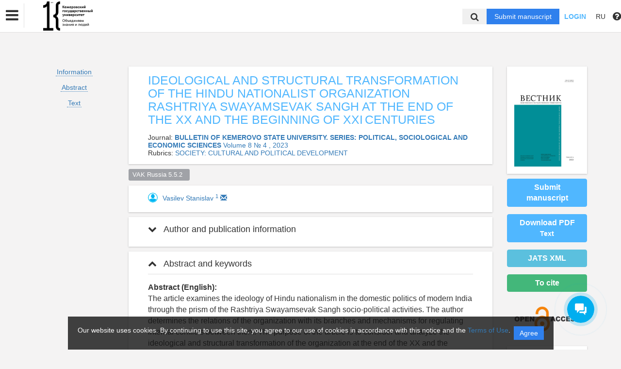

--- FILE ---
content_type: text/html; charset=UTF-8
request_url: https://vestnik-hss.kemsu.ru/en/nauka/article/72159/view
body_size: 38891
content:
<!DOCTYPE html>
<html lang="en">
<head lang="en">
    <meta charset="UTF-8">
    <meta http-equiv="X-UA-Compatible" content="IE=edge">
    <meta name="viewport" content="width=device-width, initial-scale=1">
    <title>
                                Ideological and Structural Transformation  of the Hindu Nationalist Organization Rashtriya Swayamsevak Sangh at the end of the XX and the beginning of XXI centuries
                                        Кемеровский государственный университет -
                Эдиторум - Editorum
    </title>

            <link rel="shortcut icon" href="/upload/21232f297a57a5a743894a0e4a801fc3/domain/favicon/d8e68e64ab3665809e85f7e3ad6b7f2a.png" type="image/png">
    

    <link href="https://fonts.googleapis.com/css?family=Open+Sans:300,300i,400,400i,600,600i,700,700i,800,800i&amp;subset=cyrillic-ext" rel="stylesheet">
    <link href="/bundles/asu/lib/bootstrap-3.3.5-dist/css/bootstrap.min.css" rel="stylesheet">
    <link href="/bundles/journals/css/journals.css" rel="stylesheet">
    <link href="/bundles/asu/css/bframe.css" rel="stylesheet">
    <link href="/bundles/asutemplate/Base/css/bootstrap-select.min.css" rel="stylesheet">
    <script src="/bundles/asu/js/jquery-2.1.3.min.js"></script>
    <script src="/bundles/asu/js/typeahead.min.js"></script>
    <script src="/bundles/asu/js/lib.js"></script>
        <meta name="dc.identifier" content="doi:10.21603/2500-3372-2023-8-4-401-410"/>
    <script src="https://crossmark-cdn.crossref.org/widget/v2.0/widget.js"></script>
    <link href="/bundles/journals/css/article.css" rel="stylesheet">
    <style>
        li.spaced{
            margin-bottom: 1em;
        }
    </style>
    <!-- OPEN GRAPH -->
    <meta property="og:title" content="Ideological and Structural Transformation  of the Hindu Nationalist Organization Rashtriya Swayamsevak Sangh at the end of the XX and the beginning of XXI centuries" />
    <meta property="og:type" content="article" />

            <meta property="og:image" content="https://vestnik-hss.kemsu.ru/upload/d80a60b3bd6acf83f2a90fd072672c28/issues/cover/a985aebc05055994a138d2d37d2adce7.jpeg" />
        <meta property="twitter:image" content="https://vestnik-hss.kemsu.ru/upload/d80a60b3bd6acf83f2a90fd072672c28/issues/cover/a985aebc05055994a138d2d37d2adce7.jpeg" />
    
    <!--<meta property="og:image:width" content="1500" />
    <meta property="og:image:height" content="830" />-->
    <meta property="og:image:type" content="image/jpeg" />
    <meta name="twitter:card" content="summary_large_image" />

            <meta property="og:site_name" content="Bulletin of Kemerovo State University. Series: Political, Sociological and Economic sciences">
                            <meta property="article:author" content="Vasilev Stanislav">
                        <meta property="article:published_time" content="2023-12-14">
    
    <!-- CITATIONS -->
    <meta name="citation_doi" content="doi:10.21603/2500-3372-2023-8-4-401-410"/>
    <meta name="citation_title" content="Ideological and Structural Transformation  of the Hindu Nationalist Organization Rashtriya Swayamsevak Sangh at the end of the XX and the beginning of XXI centuries">
                                <meta name="citation_author" content="Vasilev Stanislav">
                            <meta name="citation_publication_date" content="2023/12/14">
                <meta name="citation_journal_title" content="Bulletin of Kemerovo State University. Series: Political, Sociological and Economic sciences">
            <meta name="citation_volume" content="8">
    <meta name="citation_issue" content="4 ">
    
        <meta name="citation_firstpage" content="401">
            <meta name="citation_lastpage" content="410">
    
                                        <meta name="citation_pdf_url" content="https://vestnik-hss.kemsu.ru/en/storage/download/136394">
                            <link rel="stylesheet" href="/bundles/journals/css/new-front.css">
</head>

<body>
    <!-- Yandex.Metrika counter -->
<script type="text/javascript" >
   (function(m,e,t,r,i,k,a){m[i]=m[i]||function(){(m[i].a=m[i].a||[]).push(arguments)};
   m[i].l=1*new Date();k=e.createElement(t),a=e.getElementsByTagName(t)[0],k.async=1,k.src=r,a.parentNode.insertBefore(k,a)})
   (window, document, "script", "https://mc.yandex.ru/metrika/tag.js", "ym");
 
   ym(73516117, "init", {
        clickmap:true,
        trackLinks:true,
        accurateTrackBounce:true
   });
</script>
<noscript><div><img src="https://mc.yandex.ru/watch/73516117" style="position:absolute; left:-9999px;" alt="" /></div></noscript>
<!-- /Yandex.Metrika counter -->
<div class="l-wrapper">
    <header id="position_top" class="header" style="display:none;">
        <div class="container">
                                                                                                                                                                                                                                                                                                <div class="row">
                <div class="col-xs-4 col-sm-2 header-logo">
                                                                        <a href="/"><img src="/upload/21232f297a57a5a743894a0e4a801fc3/domain/logo/5364a94710071e30a9d53f4b1946b54f.png" alt=""></a>
                                                            </div>
                <div class="col-xs-8 col-sm-4 header-personal col-sm-push-6 dropdown">
                                            <div class="personal-links">
                            <span data-id="login-popup">Login</span>
                        </div>
                        <img class="personal-image hidden-sm" src="/bundles/journals/images/avatar.png" alt="">
                                                                                                                                                                                                                                                                                                                                                                                                                                                                                        </div>
                <div class="col-xs-12 col-sm-6 header-info col-sm-pull-4">
                                            

<div class="main-nav">
    

                                    
        
                
                            
                    <div class="dropdown">
                            <a class="nav__link dropdown__label" href="#">                        Journals KemSU
            </a>
            
                            <div class="dropdown__list">
                                    
        
                
                            
                    
                            <a class="nav__link" href="https://vestnik-hss.kemsu.ru/en/nauka">                        Scientific journal "Bulletin of KemSU. Series: Humanities and Social Sciences
            </a>
            
            
                        
                                    
        
                
                            
                    
                            <a class="nav__link" href="https://vestnik-pses.kemsu.ru/en/nauka">                        Scientific journal "Bulletin of KemSU. Series: Political, Sociological and Economic sciences
            </a>
            
            
                        
                                    
        
                
                            
                    
                            <a class="nav__link" href="https://vestnik-bees.kemsu.ru/en/nauka">                        Scientific journal "Bulletin of KemSU. Series: Biological, Engineering and Earth Sciences
            </a>
            
            
                        
                                    
        
                
                            
                    
                            <a class="nav__link" href="https://www.sibscript.ru/jour">                        SibScript (until February 17, 2023 – Bulletin of KemSU
            </a>
            
            
                        
                                    
        
                
                            
                    
                            <a class="nav__link" href="https://jstrategizing.kemsu.ru/en/nauka">                        Strategizing: Theory and Practice
            </a>
            
            
                        
                                    
        
                
                            
                    
                            <a class="nav__link" href="http://jfrm.ru/en/">                        Foods and Raw Materials
            </a>
            
            
                        
                                    
        
                
                            
                    
                            <a class="nav__link" href="https://jsocnet.ru/en/">                        Virtual Communication and Social Networks
            </a>
            
            
                        
                                    
        
                
                            
                    
                            <a class="nav__link" href="http://fptt.ru/eng/">                        Food Processing: Techniques and Technology
            </a>
            
            
                        
                                    
        
                
                            
                    
                            <a class="nav__link" href="https://moloprom.kemsu.ru/en/">                        Dairy industry
            </a>
            
            
                        
                                    
        
                
                            
                    
                            <a class="nav__link" href="https://cheese.kemsu.ru/en/">                        Cheese- and buttermaking
            </a>
            
            
                        
                                    
        
                
                            
                    
                            <a class="nav__link" href="https://science-evolution.kemsu.ru/">                        Science Evolution
            </a>
            
            
                        
                                </div>
            
            </div>            
                
                                                                                                        </div>
                                                                        

                                                                                                                    </div>
            </div>
        </div>
    </header>

    <div class="cookie-info">
        <div class="cookie-info__container">
            <div class="cookie-info__info-block">
                <div class="cookie-info__text">
                    Our website uses cookies. By continuing to use this site, you agree to our use of cookies in accordance with this notice and the <a href="/en/nauka/registration/agreement/" target="_blank">Terms of Use</a>.
                </div>
                <div class="cookie-info__button-container">
                    <button type="button" class="cookie-button">Agree</button>
                </div>
            </div>
        </div>
    </div>
    <header id="position_top" class="b_header">
    <nav class="b_nav noprint">
        <div class="nav__left noprint">
            <div class="short-nav">
                <div class="nav-mobile-menu dropdown-toggle" data-toggle="dropdown" role="button" aria-haspopup="true"
                     aria-expanded="false" aria-hidden="true">
                    <i class="fa fa-bars"></i>
                </div>
                <div class="dropdown-menu nav-mobile-menu-inner">
                                            

<div class="main-nav">
    

                                    
        
                
                            
                    <div class="dropdown">
                            <a class="nav__link dropdown__label" href="#">                        Journals KemSU
            </a>
            
                            <div class="dropdown__list">
                                    
        
                
                            
                    
                            <a class="nav__link" href="https://vestnik-hss.kemsu.ru/en/nauka">                        Scientific journal "Bulletin of KemSU. Series: Humanities and Social Sciences
            </a>
            
            
                        
                                    
        
                
                            
                    
                            <a class="nav__link" href="https://vestnik-pses.kemsu.ru/en/nauka">                        Scientific journal "Bulletin of KemSU. Series: Political, Sociological and Economic sciences
            </a>
            
            
                        
                                    
        
                
                            
                    
                            <a class="nav__link" href="https://vestnik-bees.kemsu.ru/en/nauka">                        Scientific journal "Bulletin of KemSU. Series: Biological, Engineering and Earth Sciences
            </a>
            
            
                        
                                    
        
                
                            
                    
                            <a class="nav__link" href="https://www.sibscript.ru/jour">                        SibScript (until February 17, 2023 – Bulletin of KemSU
            </a>
            
            
                        
                                    
        
                
                            
                    
                            <a class="nav__link" href="https://jstrategizing.kemsu.ru/en/nauka">                        Strategizing: Theory and Practice
            </a>
            
            
                        
                                    
        
                
                            
                    
                            <a class="nav__link" href="http://jfrm.ru/en/">                        Foods and Raw Materials
            </a>
            
            
                        
                                    
        
                
                            
                    
                            <a class="nav__link" href="https://jsocnet.ru/en/">                        Virtual Communication and Social Networks
            </a>
            
            
                        
                                    
        
                
                            
                    
                            <a class="nav__link" href="http://fptt.ru/eng/">                        Food Processing: Techniques and Technology
            </a>
            
            
                        
                                    
        
                
                            
                    
                            <a class="nav__link" href="https://moloprom.kemsu.ru/en/">                        Dairy industry
            </a>
            
            
                        
                                    
        
                
                            
                    
                            <a class="nav__link" href="https://cheese.kemsu.ru/en/">                        Cheese- and buttermaking
            </a>
            
            
                        
                                    
        
                
                            
                    
                            <a class="nav__link" href="https://science-evolution.kemsu.ru/">                        Science Evolution
            </a>
            
            
                        
                                </div>
            
            </div>            
                
                                                                                                        </div>
                                                                        

                                    </div>
            </div>
            <div class="nav__logo">
                                                            <a href="/"><img src="/upload/21232f297a57a5a743894a0e4a801fc3/domain/logo/5364a94710071e30a9d53f4b1946b54f.png" alt=""></a>
                                                </div>
                            

<div class="main-nav">
    

                                    
        
                
                            
                    <div class="dropdown">
                            <a class="nav__link dropdown__label" href="#">                        Journals KemSU
            </a>
            
                            <div class="dropdown__list">
                                    
        
                
                            
                    
                            <a class="nav__link" href="https://vestnik-hss.kemsu.ru/en/nauka">                        Scientific journal "Bulletin of KemSU. Series: Humanities and Social Sciences
            </a>
            
            
                        
                                    
        
                
                            
                    
                            <a class="nav__link" href="https://vestnik-pses.kemsu.ru/en/nauka">                        Scientific journal "Bulletin of KemSU. Series: Political, Sociological and Economic sciences
            </a>
            
            
                        
                                    
        
                
                            
                    
                            <a class="nav__link" href="https://vestnik-bees.kemsu.ru/en/nauka">                        Scientific journal "Bulletin of KemSU. Series: Biological, Engineering and Earth Sciences
            </a>
            
            
                        
                                    
        
                
                            
                    
                            <a class="nav__link" href="https://www.sibscript.ru/jour">                        SibScript (until February 17, 2023 – Bulletin of KemSU
            </a>
            
            
                        
                                    
        
                
                            
                    
                            <a class="nav__link" href="https://jstrategizing.kemsu.ru/en/nauka">                        Strategizing: Theory and Practice
            </a>
            
            
                        
                                    
        
                
                            
                    
                            <a class="nav__link" href="http://jfrm.ru/en/">                        Foods and Raw Materials
            </a>
            
            
                        
                                    
        
                
                            
                    
                            <a class="nav__link" href="https://jsocnet.ru/en/">                        Virtual Communication and Social Networks
            </a>
            
            
                        
                                    
        
                
                            
                    
                            <a class="nav__link" href="http://fptt.ru/eng/">                        Food Processing: Techniques and Technology
            </a>
            
            
                        
                                    
        
                
                            
                    
                            <a class="nav__link" href="https://moloprom.kemsu.ru/en/">                        Dairy industry
            </a>
            
            
                        
                                    
        
                
                            
                    
                            <a class="nav__link" href="https://cheese.kemsu.ru/en/">                        Cheese- and buttermaking
            </a>
            
            
                        
                                    
        
                
                            
                    
                            <a class="nav__link" href="https://science-evolution.kemsu.ru/">                        Science Evolution
            </a>
            
            
                        
                                </div>
            
            </div>            
                
                                                                                                        </div>
                                                                        

                        <label for="showSearchbar" class="nav__link hidden">Search</label>

                                </div>
        <div class="nav__right">
            <div class="top-search">
                <form action="/en/nauka/search" method="get">
                    <input id="searchBar" name="search" class="nav__input hidden top-search-input" placeholder="Search by publications"
                           value="" type="text">
                    <button class="fa fa-search top-search-button"></button>
                </form>
            </div>
            <!-- <div class="nav__searchbar hidden">
              <input id="searchBar" type="text" class="nav__input" placeholder="Найти публикацию">
              <div class="nav__overlay">
                <div class="nav__block flex flex--center flex--jcsb">
                  <a href="">Расширенный поиск</a>
                  <a href="">X</a>
                </div>
              </div>
            </div> -->
            <a href="/en/nauka/user/pubs/all" id="navRequest" class="nav__button hidden">Submit manuscript</a>
            <div class="nav__link">
                                    <span class="login-btn" data-id="login-popup">Login</span>
                            </div>
            <div class="dropdown dropdown-language">
    <span class="nav__link dropdown-toggle" data-toggle="dropdown" role="button" aria-haspopup="true" aria-expanded="false">
                    RU
            </span>
    <ul class="dropdown-menu user-menu">
                            
                    
                        <li>
            <a class="nav__link "
               href="/ru/nauka/article/72159/view">
                Русский
            </a>
            </li>
                    
                        <li>
            <a class="nav__link active"
               href="/en/nauka/article/72159/view">
                English
            </a>
            </li>
            </ul>
</div>
            <span class="instruction-header"><span data-id="popup-instructions"><i class="fa fa-question-circle"></i></span></span>
        </div>
    </nav>
    <div class="b_nav nav-mobile">
        <div class="nav-mobile-left">
            <div class="nav-mobile-menu dropdown-toggle" data-toggle="dropdown" role="button" aria-haspopup="true"
                 aria-expanded="false" aria-hidden="true">
                <i class="fa fa-bars"></i>
            </div>
            <div class="dropdown-menu nav-mobile-menu-inner">
                                    

<div class="main-nav">
    

                                    
        
                
                            
                    <div class="dropdown">
                            <a class="nav__link dropdown__label" href="#">                        Journals KemSU
            </a>
            
                            <div class="dropdown__list">
                                    
        
                
                            
                    
                            <a class="nav__link" href="https://vestnik-hss.kemsu.ru/en/nauka">                        Scientific journal "Bulletin of KemSU. Series: Humanities and Social Sciences
            </a>
            
            
                        
                                    
        
                
                            
                    
                            <a class="nav__link" href="https://vestnik-pses.kemsu.ru/en/nauka">                        Scientific journal "Bulletin of KemSU. Series: Political, Sociological and Economic sciences
            </a>
            
            
                        
                                    
        
                
                            
                    
                            <a class="nav__link" href="https://vestnik-bees.kemsu.ru/en/nauka">                        Scientific journal "Bulletin of KemSU. Series: Biological, Engineering and Earth Sciences
            </a>
            
            
                        
                                    
        
                
                            
                    
                            <a class="nav__link" href="https://www.sibscript.ru/jour">                        SibScript (until February 17, 2023 – Bulletin of KemSU
            </a>
            
            
                        
                                    
        
                
                            
                    
                            <a class="nav__link" href="https://jstrategizing.kemsu.ru/en/nauka">                        Strategizing: Theory and Practice
            </a>
            
            
                        
                                    
        
                
                            
                    
                            <a class="nav__link" href="http://jfrm.ru/en/">                        Foods and Raw Materials
            </a>
            
            
                        
                                    
        
                
                            
                    
                            <a class="nav__link" href="https://jsocnet.ru/en/">                        Virtual Communication and Social Networks
            </a>
            
            
                        
                                    
        
                
                            
                    
                            <a class="nav__link" href="http://fptt.ru/eng/">                        Food Processing: Techniques and Technology
            </a>
            
            
                        
                                    
        
                
                            
                    
                            <a class="nav__link" href="https://moloprom.kemsu.ru/en/">                        Dairy industry
            </a>
            
            
                        
                                    
        
                
                            
                    
                            <a class="nav__link" href="https://cheese.kemsu.ru/en/">                        Cheese- and buttermaking
            </a>
            
            
                        
                                    
        
                
                            
                    
                            <a class="nav__link" href="https://science-evolution.kemsu.ru/">                        Science Evolution
            </a>
            
            
                        
                                </div>
            
            </div>            
                
                                                                                                        </div>
                                                                        

                            </div>
        </div>
        <div class="nav-mobile-right">
            <div class="nav__link nav-mobile-user">
                                    <span class="login-btn" data-id="login-popup">Login</span>
                            </div>
            <div class="dropdown dropdown-language">
    <span class="nav__link dropdown-toggle" data-toggle="dropdown" role="button" aria-haspopup="true" aria-expanded="false">
                    RU
            </span>
    <ul class="dropdown-menu user-menu">
                            
                    
                        <li>
            <a class="nav__link "
               href="/ru/nauka/article/72159/view">
                Русский
            </a>
            </li>
                    
                        <li>
            <a class="nav__link active"
               href="/en/nauka/article/72159/view">
                English
            </a>
            </li>
            </ul>
</div>        </div>
        <div class="nav-mobile-logo nav__logo">
                                                <a href="/"><img src="/upload/21232f297a57a5a743894a0e4a801fc3/domain/logo/5364a94710071e30a9d53f4b1946b54f.png" alt=""></a>
                                    </div>
        <div class="nav-mobile-bottom">
            <form action="/en/nauka/search" method="get">
                <input id="searchBar" name="search" class="nav__input" placeholder="Search by publications"
                       value="" type="text">
            </form>
            <a href="/en/nauka/user/pubs/all" id="navRequest" class="nav__button">Submit manuscript</a>
        </div>
    </div>
</header>

        <div class="content container">
                                    
    <div class="row article-page">
                        <div class="col-sm-3 col-md-2 col-xs-12">
            <div class="article-sidebar visible-sm visible-xs">
                <div class="content-block info-block article-cover">
                                            <img src="/upload/d80a60b3bd6acf83f2a90fd072672c28/issues/cover/a985aebc05055994a138d2d37d2adce7.jpeg" alt="                        Ideological and Structural Transformation  of the Hindu Nationalist Organization Rashtriya Swayamsevak Sangh at the end of the XX and the beginning of XXI centuries
            ">
                                    </div>
                                    <a href="/en/nauka/user/pubs/all" class="btn btn-primary">Submit manuscript</a>
                                                                            <a class="btn btn-primary" href="/en/storage/download/136394" target="_blank" download="">Download PDF<br>
                                    <small>Text</small></a>
                                                                
                                            <div class="btn btn-success" id="citate-btn" data-toggle="modal" data-target="#citate-modal">To cite</div>
                                        <div class="btn btn-info" id="citedby-btn" data-toggle="modal" data-target="#citedByModal">Citations: <span id="citedByCnt-m" class="fa fa-spinner fa-spin"></span></div>
                                                <br>
            </div>
            <ul class="list-unstyled article-navigation">
                <li><a href="#article-info">Information</a></li>
                                    <li><a href="#article-annotation">Abstract</a></li>
                                                                    <li><a href="#article-text">Text</a></li>
                                                                <li>
                                </li>
            </ul>
                        <div class="article-sidebar visible-sm visible-xs">
                <div class="article-cover-access">
                                                                                                                                                                                                                                                                                                    <a  href="https://www.budapestopenaccessinitiative.org/read" target="_blank">
                                <!--<img src="/bundles/journals/images/lg-elibrary.svg" alt="Elibrary">-->
                                                                    <img src="/bundles/asu/images/scihubs/openaccess.png" alt="" />
                                                            </a>
                                                                                                                                                                                                                                                                                                                                    </div>
                                                        
        <div class="content-block info-block logotips-block">
                                <a class="logo-block-item" href="https://elibrary.ru/title_about.asp?id=60508" target="_blank">
                <!--<img src="/bundles/journals/images/lg-elibrary.svg" alt="Elibrary">-->
                                    <img src="/bundles/asu/images/scihubs/elibrary.png" alt="" />
                            </a>
                                            <a class="logo-block-item" href="https://elibrary.ru/title_profile.asp?id=60508" target="_blank">
                <!--<img src="/bundles/journals/images/lg-elibrary.svg" alt="Elibrary">-->
                                    <img src="/bundles/asu/images/scihubs/rinc.png" alt="" />
                            </a>
                                            <a class="logo-block-item" href="http://arhvak.minobrnauki.gov.ru/87" target="_blank">
                <!--<img src="/bundles/journals/images/lg-elibrary.svg" alt="Elibrary">-->
                                    <img src="/bundles/asu/images/scihubs/vak.png" alt="" />
                            </a>
                                            <a class="logo-block-item" href="https://search.crossref.org/" target="_blank">
                <!--<img src="/bundles/journals/images/lg-elibrary.svg" alt="Elibrary">-->
                                    <img src="/bundles/asu/images/scihubs/crossref.png" alt="" />
                            </a>
                                            <a class="logo-block-item" href="https://socionet.ru/collection.xml?h=spz:neicon:vestnik-pses" target="_blank">
                <!--<img src="/bundles/journals/images/lg-elibrary.svg" alt="Elibrary">-->
                                    <img src="/bundles/asu/images/scihubs/socionet.png" alt="" />
                            </a>
                                                                                    <a class="logo-block-item" href="https://cyberleninka.ru/journal/n/vestnik-kemerovskogo-gosudarstvennogo-universiteta-seriya-politicheskie-sotsiologicheskie-i-ekonomicheskie-nauki?i=1147221" target="_blank">
                <!--<img src="/bundles/journals/images/lg-elibrary.svg" alt="Elibrary">-->
                                    <img src="/bundles/asu/images/scihubs/cyberleninka.png" alt="" />
                            </a>
                                            <a class="logo-block-item" href="https://app.dimensions.ai/discover/publication?and_facet_source_title=jour.1320808" target="_blank">
                <!--<img src="/bundles/journals/images/lg-elibrary.svg" alt="Elibrary">-->
                                    <img src="/bundles/asu/images/scihubs/dimensions.png" alt="" />
                            </a>
                                            <a class="logo-block-item" href="https://www.scilit.net/sources/85546" target="_blank">
                <!--<img src="/bundles/journals/images/lg-elibrary.svg" alt="Elibrary">-->
                                    <img src="/bundles/asu/images/scihubs/scilit.png" alt="" />
                            </a>
                                            <a class="logo-block-item" href="https://www.lens.org/lens/search/scholar/analysis?p=0&amp;n=10&amp;s=date_published&amp;d=%2B&amp;f=false&amp;e=false&amp;l=en&amp;authorField=author&amp;dateFilterField=publishedYear&amp;orderBy=%2Bdate_published&amp;presentation=false&amp;preview=true&amp;stemmed=true&amp;useAuthorId=false&amp;sourceTitle.must=Bulletin%20of%20Kemerovo%20State%20University.%20Series:%20Political,%20Sociological%20and%20Economic%20sciences&amp;publisher.must=Kemerovo%20State%20University" target="_blank">
                <!--<img src="/bundles/journals/images/lg-elibrary.svg" alt="Elibrary">-->
                                    <img src="/bundles/asu/images/scihubs/lens.png" alt="" />
                            </a>
                                            <a class="logo-block-item" href="https://www.doaj.org/toc/2542-1190" target="_blank">
                <!--<img src="/bundles/journals/images/lg-elibrary.svg" alt="Elibrary">-->
                                    <img src="/bundles/asu/images/scihubs/doaj.png" alt="" />
                            </a>
                        </div>
    
            </div>
                    </div>
        <div class="clearfix visible-xs"></div>
        <div class="col-sm-9 col-md-8 article-page-content">
            <div class="content-block info-block">
                <div class="entity-title">
                                                                    IDEOLOGICAL AND STRUCTURAL TRANSFORMATION  OF THE HINDU NATIONALIST ORGANIZATION RASHTRIYA SWAYAMSEVAK SANGH AT THE END OF THE XX AND THE BEGINNING OF XXI CENTURIES
            
                    
                                    </div>
                                    <div class="">Journal: <a href="/en/nauka/journal/110/view"><b>                        BULLETIN OF KEMEROVO STATE UNIVERSITY. SERIES: POLITICAL, SOCIOLOGICAL AND ECONOMIC SCIENCES
            </b></a>
                                                                                    <a href="/en/nauka/issue/4424/view">
                                     Volume 8 № 4
                                                                                                    , 2023</a>
                                                                        </div>
                                                    <div class="">Rubrics: <a href="/en/nauka/journal/rubric/3430/view">                        SOCIETY: CULTURAL AND POLITICAL DEVELOPMENT
            </a>
                    </div>
                            </div>
                            <div class="classifs-tags">
                                        <div>
                                                    <a href="#" class="label label-default">VAK Russia 5.5.2  </a>
                                            </div>
                    
                    
                    
                    
                    
                    
                    
                </div>
                                        <div class="content-block info-block">
                                            <div class="author-list-item">
                                                            <img class="avatar" src="/bundles/journals/images/author.jpg">
                                                        <div class="info">
                                <a href="/en/nauka/author/663100/view" target="_blank"><span class="name">
                                                                Vasilev Stanislav
            
                                    </span></a>
                                                                    <a href="#author1"><sup class="author-id" data-toggle="collapse" data-target="#collapse-1">1</sup></a>
                                                                                                                                                                                                                                    <a href="mailto:stanisaciano97@gmail.com">
                                        <span class="glyphicon glyphicon-envelope"></span>
                                    </a>
                                                            </div>
                        </div>
                                    </div>
            
            <div class="panel-group" id="accordion">
                <div class="anchor-id" id="article-info"></div>
                <div class="article-info content-block info-block">
                    <div class="panel panel-article">
                        <div class="panel-heading panel-article-heading">
                            <div class="panel-title panel-article-title">
                                <a class="collapsed" data-toggle="collapse" data-parent="#accordion" href="#collapse-1">
                                    <span class="fa fa-chevron-up"></span>
                                    Author and publication information
                                </a>
                            </div>
                        </div>
                        <div id="collapse-1" class="panel-collapse collapse">
                            <div class="panel-body panel-article-body">
                                <div class="article-info-row">
                                                                                                                        <div class="key"><b>Authors:</b></div>
                                            <div class="value">
                                                                                                                            <div class="person-item">
                                                <div class="anchor-id" id="author1">
                                                    1.&nbsp;
                                                                                                                                                                        <span>
                                                                
Institute of Philosophy, Russian Academy of Sciences
    (Sector of the History of Political Philosophy)
<br>
                from 01.01.2021
                    until now
                <br>
                                                            </span>
                                                                                                                                                                                                                            
            
    Moscow, Moscow, Russian Federation


                                                                                                    </div>
                                            </div>
                                                                                                                            </div>
                                                                                                            </div>

                                
                                <div class="article-info-row">
                                    <div class="key"><b>Type:</b></div>
                                    <div class="value">
                                        Article
                                    </div>
                                </div>
                                                                                                    <div class="article-info-row">
                                        <div class="key"><b>DOI:</b></div>
                                        <div class="value">
                                            <a class="long-row" href="https://doi.org/10.21603/2500-3372-2023-8-4-401-410" target="_blank">https://doi.org/10.21603/2500-3372-2023-8-4-401-410</a>
                                        </div>
                                    </div>
                                                                
                                <div class="article-info-row">
                                                                        <div class="key"><b>Pages:</b></div>
                                    <div class="value">
                                            from 401
                                            to 410
                                    </div>
                                                                    </div>

                                <div class="article-info-row">
                                    <div class="key"><b>Status:</b></div>
                                    <div class="value">
                                                                                <span class="label label-success ">
                                                                    Published
            
                                        </span>
                                                                            </div>
                                </div>

                                                                                                                                    
                                                                                                                                    
                                                                                                                                    

                                
                                

                                                                    <div class="article-info-row">
                                        <div class="key"><b>Received:</b></div>
                                        <div class="value">24.07.2023</div>
                                    </div>
                                
                                                                    <div class="article-info-row">
                                        <div class="key"><b>Accepted:</b></div>
                                        <div class="value">23.10.2023</div>
                                    </div>
                                
                                                                    <div class="article-info-row">
                                        <div class="key"><b>Published:</b></div>
                                        <div class="value">14.12.2023</div>
                                    </div>
                                

                                <div class="article-info-row">
                                                                        <div class="key"><b>Subject area:</b></div>
                                        <div class="value">
                                                                                            VAK Russia 5.5.2   <br>
                                            
                                            
                                            
                                            
                                            
                                            
                                                                                    </div>
                                                                    </div>
                                <div class="article-info-row">
                                    <div class="key"><b>Language:</b></div>
                                    <div class="value">
                                                    Russian    
                                    </div>
                                </div>

                                                                        <div class="article-info-row">
                                        <div class="key"><b>Keywords:</b></div>
                                        <div class="value">
                                                                    Hindu nationalism, Hindutva, Rashtriya Swayamsevak Sangh, Sangh Parivar, Bharatiya Janata Party, Muslim Rashtriya Manch
            
                                        </div>
                                    </div>
                                                                                                        </div>
                            </div>
                        </div>
                    </div>
                                            <div class="anchor-id" id="article-annotation"></div>
                        <div class="content-block info-block">
                            <div class="panel panel-article">
                                <div class="panel-heading panel-article-heading">
                                    <div class="panel-title panel-article-title">
                                        <a data-toggle="collapse" data-parent="#accordion" href="#collapse-2">
                                            <span class="fa fa-chevron-up"></span>
                                            Abstract and keywords
                                        </a>
                                    </div>
                                </div>
                                <div id="collapse-2" class="panel-collapse collapse in">
                                    <div class="panel-body panel-article-body">
                                        <div class="article-text words-wrap">
                                                <b>Abstract (English):</b><br>
                                                                        The article examines the ideology of Hindu nationalism in the domestic politics of modern India through the prism of the Rashtriya Swayamsevak Sangh socio-political activities. The author determines the relations of the organization with its branches and mechanisms for regulating internal conflicts between them. The purpose of the article is to consider and analyze the ideological and structural transformation of the organization at the end of the XX and the beginning of XXI centuries, in particular, the strategy for the inclusion of Indian Muslims in the Hindu nationalist mainstream. The article uses descriptive, historical-genetic, chronological, comparative and structural-functional methods. The author analyses the development of Hindutva ideology in the works of V. D. Savarkar and M. S. Golvalkar; the campaigns for the rapprochement of the Hindu and Muslim communities conducted by the organization and its branches, as well as the structural and ideological transformations of the Rashtriya Swayamsevak Sangh and the Sangh Parivar. The article pays particular attention to the attitude of Hindutva ideologues towards minorities, specifically Indian Muslims. At the end of the XX century significant political and economic changes in India contributed to the complication of Indian society, which affected both the Rashtriya Swayamsevak Sangh and the Sangh Parivar’s membership and ideological orientation. New branches have emerged to defend the interests of groups that were not previously in the orbit of the organization’s interests. At the same time, the successes of the Bharatiya Janata Party, the main political asset of the Rashtriya Swayamsevak Sangh, and the desire to consolidate them prompted the search for additional electoral support from the Muslim part of the country’s population. The changes demonstrate the organization’s willingness to change both structurally and ideologically in order to gain mass support in changing India. However, despite the changes, some bias towards Indian Muslims and concerns about inclusion of new Muslim branches remain.
            <br><br>
                                        </div>
                                                                                    <div class="article-text words-wrap">
                                                <b>Keywords:</b><br>
                                                                        Hindu nationalism, Hindutva, Rashtriya Swayamsevak Sangh, Sangh Parivar, Bharatiya Janata Party, Muslim Rashtriya Manch
            
                                            </div>
                                                                            </div>
                                </div>
                            </div>
                        </div>
                                                                <div class="anchor-id" id="article-text"></div>
                        <div class="content-block info-block">
                            <div class="panel panel-article">
                                <div class="panel-heading panel-article-heading">
                                    <div class="panel-title panel-article-title">
                                        <a data-toggle="collapse" data-parent="#accordion" href="#collapse-3">
                                            <span class="fa fa-chevron-up"></span>
                                            Text
                                        </a>
                                    </div>
                                </div>
                                <div id="collapse-3" class="panel-collapse collapse in">
                                    <div class="panel-body panel-article-body">
                                        <div class="content-files">
                                                                                                
                                                Text  (PDF): <a class="label label-primary" href="/en/storage/viewWindow/136394" target="_blank">Read</a>
                                                <a class="label label-success" href="/en/storage/download/136394" target="_blank" download="">Download</a><br>

                                                                                    </div>
                                                                                <div class="article-text words-wrap">
                                            
                                        </div>
                                    </div>
                                </div>
                            </div>
                        </div>
                                        
    <div class="anchor-id" id="article-references"></div>
    <div class="content-block info-block">
        <div class="panel panel-article">
            <div class="panel-heading panel-article-heading">
                <div class="panel-title panel-article-title">
                    <a data-toggle="collapse" data-parent="#accordion" href="#collapse-4">
                        <span class="fa fa-chevron-up"></span>
                        References
                    </a>
                </div>
            </div>
            <div id="collapse-4" class="panel-collapse collapse in">
                <div class="panel-body panel-article-body">
                    <div class="article-text words-wrap">
                                                    <p id="reference-item">1. Vasilev S. A. The model of ethnic democracy: the experience of hinduization of Indian democracy in the 2010s. Polylogos, 2022, 6(3). (In Russ.) <a href="https://doi.org/10.18254/S258770110019407-9" target="_blank">https://doi.org/10.18254/S258770110019407-9</a></p>
                                                    <p id="reference-item">2. Smirnov M. G. The "fourth way" of development problem in India. Evraziiskii zhurnal regionalnykh i politicheskikh issledovanii, 2018, (1): 41-44. (In Russ.) <a href="https://elibrary.ru/ysubsk" target="_blank">https://elibrary.ru/ysubsk</a></p>
                                                    <p id="reference-item">3. Savarkar V. D. Essentials of Hindutva. Independently published, 2019, 58.</p>
                                                    <p id="reference-item">4. Golwalkar M. S. We or our nationhood defined. Nagpur: Bharat Publications, 1939, 148.</p>
                                                    <p id="reference-item">5. Golwalkar M. S. Bunch of thoughts. Sahitya Sindhu Prakashana, 2000, 536.</p>
                                                    <p id="reference-item">6. Jaffrelot C. The Hindu nationalist movement and Indian politics: 1925 to the 1990s. Strategies of identity-building, implantation and mobilization. L.: Hurst&Company, 1996. 592 p.</p>
                                                    <p id="reference-item">7. Hindu Nationalism. A Reader, ed. Jaffrelot C. Princeton: Princeton University Press, 2007, 424.</p>
                                                    <p id="reference-item">8. Jaffrelot C. Modi’s India. Hindu nationalism and the rise of ethnic democracy. Princeton: Princeton University Press, 2021, 656.</p>
                                                    <p id="reference-item">9. Andersen W., Damle S. The brotherhood in saffron. The Rashtriya Swayamsevak Sangh and Hindu revivalism. Penguin, 2019, 352.</p>
                                                    <p id="reference-item">10. Andersen W., Damle S. Messengers of Hindu nationalism. How the RSS reshaped India. Hurst, 2019, 320.</p>
                                                    <p id="reference-item">11. Chakrabarty B., Jha B. Hindu nationalism in India: ideology and politics. N. Y.: Routledge, 2020, 289.</p>
                                                    <p id="reference-item">12. Bhatt C. Hindu nationalism. Origins, ideologies and modern myths. Routledge, 2001, 240.</p>
                                                    <p id="reference-item">13. Basu A. Hindutva as political monotheism. Duke University Press, 2020, 295. <a href="https://doi.org/10.2307/j.ctv1595n6q" target="_blank">https://doi.org/10.2307/j.ctv1595n6q</a></p>
                                                    <p id="reference-item">14. Savarkar V. Hindu Rashtra Darshan. New Delhi: Prabhat Prakashan, 2015, 496.</p>
                                                    <p id="reference-item">15. Smirnov M. G. Hindutva ideology and its duality. Bulletin of Chelyabinsk State University, 2004, (1): 96-11. (In Russ.) <a href="https://elibrary.ru/nybagz" target="_blank">https://elibrary.ru/nybagz</a></p>
                                                    <p id="reference-item">16. Patel A. Our Hindu Rashtra. Westland, 2020, 356.</p>
                                                    <p id="reference-item">17. Leidig E. Hindutva as a variant of right-wing extremism. Patterns of Prejudice, 2020, 54(3): 215-237. <a href="https://doi.org/10.1080/0031322X.2020.1759861" target="_blank">https://doi.org/10.1080/0031322X.2020.1759861</a></p>
                                                    <p id="reference-item">18. Smirnov M. G. Dharmic nationalism. Bulletin of Chelyabinsk State University, 2005, (1): 96-109. (In Russ.) <a href="https://elibrary.ru/nxxjrj" target="_blank">https://elibrary.ru/nxxjrj</a></p>
                                                    <p id="reference-item">19. Thachil T. Elite parties, poor voters: how social services win votes in India. N. Y.: Cambridge University Press, 2016, 352.</p>
                                                    <p id="reference-item">20. Kutsenkov A. A. Many-faced Hindutva. Vostok. Afro-aziatskie obshchestva: istoriia i sovremennost', 2010, (2): 79-94. (In Russ.) <a href="https://elibrary.ru/mbupab" target="_blank">https://elibrary.ru/mbupab</a></p>
                                                    <p id="reference-item">21. Noorani A. G. The RSS: a menace to India. Balaji World of Books, 2019, 547.</p>
                                                    <p id="reference-item">22. Sharma J. Hindutva: exploring the idea of Hindu nationalism. HarperCollins, 2016, 248.</p>
                                                    <p id="reference-item">23. Jaffrelot C. The Sangh Parivar: a reader. Oxford University Press, 2005, 454.</p>
                                                    <p id="reference-item">24. Noorani A. G. The Muslims of India: a documentary record. Oxford University Press India, 2003, 378.</p>
                                                    <p id="reference-item">25. Pal F. Why Muslims join the Muslim wing of the RSS. Contemporary South Asia, 2020, 28(3): 275-287. <a href="https://doi.org/10.1080/09584935.2020.1776219" target="_blank">https://doi.org/10.1080/09584935.2020.1776219</a></p>
                                            </div>
                </div>
            </div>
        </div>
    </div>

                                                        </div>
                                                                                                                                                                                                                                    <div class="center-block">
                        <a href="https://creativecommons.org/licenses/by/4.0/deed.ru" target="_blank">
                                <!--<img src="/bundles/journals/images/lg-elibrary.svg" alt="Elibrary">-->
                                                                    <img src="/bundles/asu/images/scihubs/ccby4.png" alt="" />
                                                            <a href="https://creativecommons.org/licenses/by/4.0/deed.ru" target="_blank"
                               data-source="/en/manage/externallinks/110/Journal/avtypes" data-sourceCache="false" data-pk="ccby4_423c8cb096195398307fd82659dd58bc"
                               data-name="type" >This work is licensed under Creative Commons Attribution 4.0 International</a>
                        </a>
                    </div>
                    </br>
                                                                                                                                                                                                            <div class="modal fade" tabindex="-1" role="dialog" id="citate-modal">
                <div class="modal-dialog" role="document">
                    <div class="modal-content">
                        <div class="modal-header">
                            <button type="button" class="close" data-dismiss="modal" aria-label="Close"><img src="/bundles/journals/images/close.gif" alt=""></button>
                            <h3 class="modal-title"><b>To cite</b></h3>
                        </div>
                        <div class="modal-body">
                            <p>Copy the formatted bibliographic link through the clipboard or go to one of the links to import into the Bibliography Manager.</p>
                            <div class="clear20"></div>
                            <div class="row">
                                <div class="col-xs-12 col-sm-3">
                                    <ul class="nav tabs-textarea-switcher nav-tabs citate-left-tabs" role="tablist">
                                        <li role="presentation" class="active"><a href="#gost" aria-controls="gost" role="tab" data-toggle="tab">GOST</a></li>
                                        <li role="presentation"><a href="#mla" aria-controls="mla" role="tab" data-toggle="tab" title="Modern Language Association">MLA</a></li>
                                        <li role="presentation"><a href="#apa" aria-controls="apa" role="tab" data-toggle="tab" title="American Psychological Association">APA</a></li>
                                        <li role="presentation"><a href="#chicago" aria-controls="chicago" role="tab" data-toggle="tab">Chicago</a></li>
                                        <li role="presentation"><a href="#wiki" aria-controls="wiki" role="tab" data-toggle="tab">WIKI</a></li>
                                    </ul>
                                </div>

                                        <div class="col-xs-12 col-sm-9">
                                            <div class="tab-content">
                                                <div role="tabpanel" class="tab-pane active" id="gost">
                                                    <ul class="nav nav-tabs citate-top-tabs" role="tablist">
                                                        <li role="presentation" class="active"><a href="#online" aria-controls="online" role="tab" data-toggle="tab">Online link</a></li>
                                                        <li role="presentation"><a href="#print" aria-controls="print" role="tab" data-toggle="tab">Print link</a></li>
                                                    </ul>
                                                    <div class="tab-content citate-content">
                                                        <div role="tabpanel" class="tab-pane active" id="online">
                                                            Vasilev S. A.                                                            Ideological and Structural Transformation  of the Hindu Nationalist Organization Rashtriya Swayamsevak Sangh at the end of the XX and the beginning of XXI centuries //
                                                            Bulletin of Kemerovo State University. Series: Political, Sociological and Economic sciences.                                                             2023.
                                                            no. 4.                                                            pp. 401-410. DOI: https://doi.org/10.21603/2500-3372-2023-8-4-401-410                                                                                                                        (Date of access 21.01.2026).
                                                                                                                    </div>
                                                        <div role="tabpanel" class="tab-pane" id="print">
                                                            Vasilev S. A.                                                            Ideological and Structural Transformation  of the Hindu Nationalist Organization Rashtriya Swayamsevak Sangh at the end of the XX and the beginning of XXI centuries //
                                                            Bulletin of Kemerovo State University. Series: Political, Sociological and Economic sciences.                                                             2023.
                                                             №. 4.                                                            pp. 401-410. DOI: https://doi.org/10.21603/2500-3372-2023-8-4-401-410                                                        </div>
                                                    </div>
                                                </div>
                                                <div role="tabpanel" class="tab-pane" id="mla">
                                                    <ul class="nav nav-tabs citate-top-tabs" role="tablist">
                                                        <li role="presentation" class="active"><a href="#onlineMla" aria-controls="onlineMla" role="tab" data-toggle="tab">Online link</a></li>
                                                        <li role="presentation"><a href="#printMla" aria-controls="printMla" role="tab" data-toggle="tab">Print link</a></li>
                                                    </ul>
                                                    <div class="tab-content citate-content">
                                                        <div role="tabpanel" class="tab-pane active" id="onlineMla">
                                                            Vasilev S. A.                                                            "Ideological and Structural Transformation  of the Hindu Nationalist Organization Rashtriya Swayamsevak Sangh at the end of the XX and the beginning of XXI centuries" Bulletin of Kemerovo State University. Series: Political, Sociological and Economic sciences
                                                             4  (2023):                                                            401-410.
                                                             DOI: https://doi.org/10.21603/2500-3372-2023-8-4-401-410                                                              (Date of access 21.01.2026).
                                                        </div>
                                                        <div role="tabpanel" class="tab-pane" id="printMla">
                                                            Vasilev S. A.                                                            "Ideological and Structural Transformation  of the Hindu Nationalist Organization Rashtriya Swayamsevak Sangh at the end of the XX and the beginning of XXI centuries" Bulletin of Kemerovo State University. Series: Political, Sociological and Economic sciences
                                                             4 (2023):                                                            401-410.
                                                             DOI: https://doi.org/10.21603/2500-3372-2023-8-4-401-410                                                            Print.</div>
                                                    </div>
                                                </div>
                                                <div role="tabpanel" class="tab-pane" id="apa">
                                                    <ul class="nav nav-tabs citate-top-tabs" role="tablist">
                                                        <li role="presentation" class="active"><a href="#onlineApa" aria-controls="onlineApa" role="tab" data-toggle="tab">Online link</a></li>
                                                        <li role="presentation"><a href="#printApa" aria-controls="printApa" role="tab" data-toggle="tab">Print link</a></li>
                                                    </ul>
                                                    <div class="tab-content citate-content">
                                                        <div role="tabpanel" class="tab-pane active" id="onlineApa">
                                                            Vasilev S. A.                                                            (2023).
                                                            Ideological and Structural Transformation  of the Hindu Nationalist Organization Rashtriya Swayamsevak Sangh at the end of the XX and the beginning of XXI centuries.
                                                            Bulletin of Kemerovo State University. Series: Political, Sociological and Economic sciences.
                                                            (4),                                                            401-410.
                                                             DOI: https://doi.org/10.21603/2500-3372-2023-8-4-401-410                                                            Retrived from   (Date of access 21.01.2026)
                                                        </div>
                                                        <div role="tabpanel" class="tab-pane" id="printApa">
                                                            Vasilev S. A.                                                            (2023).
                                                            Ideological and Structural Transformation  of the Hindu Nationalist Organization Rashtriya Swayamsevak Sangh at the end of the XX and the beginning of XXI centuries.
                                                            Bulletin of Kemerovo State University. Series: Political, Sociological and Economic sciences.
                                                            (4),                                                            401-410.
                                                             DOI: https://doi.org/10.21603/2500-3372-2023-8-4-401-410                                                        </div>
                                                    </div>
                                                </div>
                                                <div role="tabpanel" class="tab-pane" id="chicago">
                                                    <ul class="nav nav-tabs citate-top-tabs" role="tablist">
                                                        <li role="presentation" class="active"><a href="#onlineChicago" aria-controls="onlineChicago" role="tab" data-toggle="tab">Online link</a></li>
                                                        <li role="presentation"><a href="#printChicago" aria-controls="printChicago" role="tab" data-toggle="tab">Print link</a></li>
                                                    </ul>
                                                    <div class="tab-content citate-content">
                                                        <div role="tabpanel" class="tab-pane active" id="onlineChicago">
                                                            Vasilev S. A.                                                            "Ideological and Structural Transformation  of the Hindu Nationalist Organization Rashtriya Swayamsevak Sangh at the end of the XX and the beginning of XXI centuries". Bulletin of Kemerovo State University. Series: Political, Sociological and Economic sciences,
                                                            2023 (4):                                                            401-410.
                                                             DOI: https://doi.org/10.21603/2500-3372-2023-8-4-401-410                                                              (Date of access 21.01.2026).
                                                        </div>
                                                        <div role="tabpanel" class="tab-pane" id="printChicago">
                                                            Vasilev S. A.                                                            "Ideological and Structural Transformation  of the Hindu Nationalist Organization Rashtriya Swayamsevak Sangh at the end of the XX and the beginning of XXI centuries". Bulletin of Kemerovo State University. Series: Political, Sociological and Economic sciences,
                                                             2023 (4):                                                            401-410.
                                                             DOI: https://doi.org/10.21603/2500-3372-2023-8-4-401-410                                                        </div>
                                                    </div>
                                                </div>
                                                <div role="tabpanel" class="tab-pane" id="wiki">
                                                    <ul class="nav nav-tabs citate-top-tabs" role="tablist">
                                                        <li role="presentation" class="active"><a href="#onlineWiki" aria-controls="onlineWiki" role="tab" data-toggle="tab">Online link</a></li>
                                                        <li role="presentation"><a href="#printWiki" aria-controls="printWiki" role="tab" data-toggle="tab">Print link</a></li>
                                                    </ul>
                                                    <div class="tab-content citate-content">
                                                        <div role="tabpanel" class="tab-pane active" id="onlineWiki">
                                                            {{cite web |url=https://vestnik-hss.kemsu.ru/en/nauka/article/72159/view|title=Vasilev S. A.                                                            Ideological and Structural Transformation  of the Hindu Nationalist Organization Rashtriya Swayamsevak Sangh at the end of the XX and the beginning of XXI centuries //
                                                            Ideological and Structural Transformation  of the Hindu Nationalist Organization Rashtriya Swayamsevak Sangh at the end of the XX and the beginning of XXI centuries. Kemerovo State University. 2023.
                                                            (Date of access 21.01.2026).}}
                                                        </div>
                                                        <div role="tabpanel" class="tab-pane" id="printWiki">
                                                            {{статья|автор=Vasilev S. A.|заглавие=                        Ideological and Structural Transformation  of the Hindu Nationalist Organization Rashtriya Swayamsevak Sangh at the end of the XX and the beginning of XXI centuries
            |издание=                        Ideological and Structural Transformation  of the Hindu Nationalist Organization Rashtriya Swayamsevak Sangh at the end of the XX and the beginning of XXI centuries
            |год=2023}}
                                                        </div>
                                                    </div>
                                                </div>
                                            </div>
                                        </div>
                                    </div>
                                </div>
                                <div class="modal-footer">
                                                                        <div class="citate-footer text-center">
                                        <a href="/en/nauka/bibcontroller/import/article/72159" >BibText</a>
                                        <a href="/en/nauka/bibcontroller/import/article/72159.enw" >EndNote</a>
                                        <a href="/en/nauka/bibcontroller/import/article/72159.ris" >RefMan</a>
                                        <span class="dropdown">
                                            <a id="dLabel" data-target="#" href="#" data-toggle="dropdown" role="button" aria-haspopup="true" aria-expanded="false">
                                                RusMARC
                                                <span class="caret"></span>
                                            </a>

                                    <ul class="dropdown-menu" aria-labelledby="dLabel">
                                        <li><a href="/en/nauka/bibcontroller/import/marc/article/72159?format=raw">ISO</a></li>
                                        <li><a href="/en/nauka/bibcontroller/import/marc/article/72159?format=xml">XML</a></li>
                                        <li><a href="/en/nauka/bibcontroller/import/marc/article/72159?format=json">JSON</a></li>
                                        <li><a href="/en/nauka/bibcontroller/import/marc/article/72159">TXT</a></li>
                                    </ul>
                                </span>                                        
                            </div>
                        </div>
                    </div><!-- /.modal-content -->
                </div><!-- /.modal-dialog -->
            </div><!-- /.modal -->
            
        </div>
        <div class="col-md-2 article-sidebar hidden-sm hidden-xs">
            <div class="content-block info-block article-cover">
                                    <img src="/upload/d80a60b3bd6acf83f2a90fd072672c28/issues/cover/a985aebc05055994a138d2d37d2adce7.jpeg" alt="                        Ideological and Structural Transformation  of the Hindu Nationalist Organization Rashtriya Swayamsevak Sangh at the end of the XX and the beginning of XXI centuries
            ">
                            </div>
            <a href="/en/nauka/user/pubs/all" class="btn btn-primary">Submit manuscript</a>
                                                    <a class="btn btn-primary" href="/en/storage/download/136394" target="_blank" download="">Download PDF<br>
                            <small>Text</small></a>
                                        <a class="btn btn-info" href="/en/nauka/article/72159/jats" target="_blank">JATS XML</a>
                            <div class="btn btn-success" id="citate-btn" data-toggle="modal" data-target="#citate-modal">To cite</div>
                        <div class="btn btn-info" id="citedby-btn" data-toggle="modal" data-target="#citedByModal">Citations: <span id="citedByCnt" class="fa fa-spinner fa-spin"></span></div>
                                    <div class="article-cover-access">
                                                                                                                                                                                                                                                <a  href="https://www.budapestopenaccessinitiative.org/read" target="_blank">
                            <!--<img src="/bundles/journals/images/lg-elibrary.svg" alt="Elibrary">-->
                                                             <img src="/bundles/asu/images/scihubs/openaccess.png" alt="" />
                                                    </a>
                                                                                                                                                                                                                                                                        </div>
                                                    
        <div class="content-block info-block logotips-block">
                                <a class="logo-block-item" href="https://elibrary.ru/title_about.asp?id=60508" target="_blank">
                <!--<img src="/bundles/journals/images/lg-elibrary.svg" alt="Elibrary">-->
                                    <img src="/bundles/asu/images/scihubs/elibrary.png" alt="" />
                            </a>
                                            <a class="logo-block-item" href="https://elibrary.ru/title_profile.asp?id=60508" target="_blank">
                <!--<img src="/bundles/journals/images/lg-elibrary.svg" alt="Elibrary">-->
                                    <img src="/bundles/asu/images/scihubs/rinc.png" alt="" />
                            </a>
                                            <a class="logo-block-item" href="http://arhvak.minobrnauki.gov.ru/87" target="_blank">
                <!--<img src="/bundles/journals/images/lg-elibrary.svg" alt="Elibrary">-->
                                    <img src="/bundles/asu/images/scihubs/vak.png" alt="" />
                            </a>
                                            <a class="logo-block-item" href="https://search.crossref.org/" target="_blank">
                <!--<img src="/bundles/journals/images/lg-elibrary.svg" alt="Elibrary">-->
                                    <img src="/bundles/asu/images/scihubs/crossref.png" alt="" />
                            </a>
                                            <a class="logo-block-item" href="https://socionet.ru/collection.xml?h=spz:neicon:vestnik-pses" target="_blank">
                <!--<img src="/bundles/journals/images/lg-elibrary.svg" alt="Elibrary">-->
                                    <img src="/bundles/asu/images/scihubs/socionet.png" alt="" />
                            </a>
                                                                                    <a class="logo-block-item" href="https://cyberleninka.ru/journal/n/vestnik-kemerovskogo-gosudarstvennogo-universiteta-seriya-politicheskie-sotsiologicheskie-i-ekonomicheskie-nauki?i=1147221" target="_blank">
                <!--<img src="/bundles/journals/images/lg-elibrary.svg" alt="Elibrary">-->
                                    <img src="/bundles/asu/images/scihubs/cyberleninka.png" alt="" />
                            </a>
                                            <a class="logo-block-item" href="https://app.dimensions.ai/discover/publication?and_facet_source_title=jour.1320808" target="_blank">
                <!--<img src="/bundles/journals/images/lg-elibrary.svg" alt="Elibrary">-->
                                    <img src="/bundles/asu/images/scihubs/dimensions.png" alt="" />
                            </a>
                                            <a class="logo-block-item" href="https://www.scilit.net/sources/85546" target="_blank">
                <!--<img src="/bundles/journals/images/lg-elibrary.svg" alt="Elibrary">-->
                                    <img src="/bundles/asu/images/scihubs/scilit.png" alt="" />
                            </a>
                                            <a class="logo-block-item" href="https://www.lens.org/lens/search/scholar/analysis?p=0&amp;n=10&amp;s=date_published&amp;d=%2B&amp;f=false&amp;e=false&amp;l=en&amp;authorField=author&amp;dateFilterField=publishedYear&amp;orderBy=%2Bdate_published&amp;presentation=false&amp;preview=true&amp;stemmed=true&amp;useAuthorId=false&amp;sourceTitle.must=Bulletin%20of%20Kemerovo%20State%20University.%20Series:%20Political,%20Sociological%20and%20Economic%20sciences&amp;publisher.must=Kemerovo%20State%20University" target="_blank">
                <!--<img src="/bundles/journals/images/lg-elibrary.svg" alt="Elibrary">-->
                                    <img src="/bundles/asu/images/scihubs/lens.png" alt="" />
                            </a>
                                            <a class="logo-block-item" href="https://www.doaj.org/toc/2542-1190" target="_blank">
                <!--<img src="/bundles/journals/images/lg-elibrary.svg" alt="Elibrary">-->
                                    <img src="/bundles/asu/images/scihubs/doaj.png" alt="" />
                            </a>
                        </div>
    
                    </div>

                                                                                                                                                                                                                                                                                                                                                                                                                                                                                                                                                                                                                                                                                                                                                                                                                                                                                                                                                                                                                                                                </div>
<div class="modal fade" id="bookshelfModal" tabindex="-1" role="dialog" aria-labelledby="exampleModalLabel" aria-hidden="true">
    <div class="modal-dialog" role="document">
        <div class="modal-content">
            <div class="modal-header">
                <h5 class="modal-title" id="exampleModalLabel">Add to bookshelf</h5>
                <button type="button" class="close" data-dismiss="modal" aria-label="Close" style="margin-top: -20px">
                    <span aria-hidden="true">&times;</span>
                </button>
            </div>
            <form name="bookshelf_add" method="post" action="/en/nauka/user/bookshelves/document">
            <div class="modal-body">
                <div id="bookshelf_add"><div><label style="margin-right: 10px; padding: 5px;" for="bookshelf_add_bookshelf" class="required">Bookshelf name</label><select id="bookshelf_add_bookshelf" name="bookshelf_add[bookshelf]"></select></div><input type="hidden" id="bookshelf_add__token" name="bookshelf_add[_token]" value="32Cor-MDm4N2YXNT6DS_42xA_KFccXSsuvkcqSHpcLY" /></div>
                <input type="hidden" id="workId" name="work" value="Article!72159">
            </div>
            <div class="modal-footer">
                <button type="button" class="btn btn-secondary" data-dismiss="modal">Close</button>
                <button type="submit" class="btn btn-primary">Save</button>
            </div>
            </form>
        </div>
    </div>
</div>

    <div class="modal fade" id="citedByModal" tabindex="-1" role="dialog" aria-labelledby="citedByModalLabel" aria-hidden="true">
        <div class="modal-dialog" role="document">
            <div class="modal-content">
                <div class="modal-header">
                    <h5 class="modal-title" id="citedByModalLabel">Citations</h5>
                    <button type="button" class="close" data-dismiss="modal" aria-label="Close" style="margin-top: -20px">
                        <span aria-hidden="true">&times;</span>
                    </button>
                </div>

                <div class="modal-body">
                    <h5>Crossref <span id="citedByMdlCnt"></span>:</h5>
                    <ol id="citedByItems"></ol>

                    <h5>RCSI<span id="citedByMdlCnt"></span>:</h5>
                                    </div>
            </div>
        </div>
    </div>

    <script>
        $(document).ready(function(){
            $('.citate-content div').on('click', function() {
                var e=this;
                if(window.getSelection){
                    var s=window.getSelection();
                    if(s.setBaseAndExtent){
                        s.setBaseAndExtent(e,0,e,e.innerText.length-1);
                    }else{
                        var r=document.createRange();
                        r.selectNodeContents(e);
                        s.removeAllRanges();
                        s.addRange(r);}
                }else if(document.getSelection){
                    var s=document.getSelection();
                    var r=document.createRange();
                    r.selectNodeContents(e);
                    s.removeAllRanges();
                    s.addRange(r);
                }else if(document.selection){
                    var r=document.body.createTextRange();
                    r.moveToElementText(e);
                    r.select();}
            });
            $('.anchor-id').css({
                'border-top-width': $('.header').outerHeight()+20,
                'border-top-style': 'solid',
                'border-top-color': 'transparent',
                'margin-top': -($('.header').outerHeight()+20)
            });
            $('.author-id').on('click', function(e){
                if( $( $(this).data('target') ).hasClass('in') ){
                    e.stopPropagation();
                }
            });
        });
        $(document).resize(function(){
            $('.anchor-id').css({
                'border-top-width': $('.header').outerHeight()+20,
                'border-top-style': 'solid',
                'border-top-color': 'transparent',
                'margin-top': -($('.header').outerHeight()+20)
            });
        });
        $(document).ready(function () {
            $('[data-handler=x-editable]').each(function () {


                $(this).editable({
                    url: Routing.generate('external_links_edit',{'entityId': '72159', 'entityName': 'Article' }),
                    mode: 'inline',
                    ajaxOptions: {
                        type: 'put',
                        dataType: 'json'
                    }
                });
            });

            $.getJSON("\/en\/nauka\/ajax\/doi\/72159\/Article\/citedby", function( data ) {
                if(data.crossref_count>0){
                    $('#citedByCnt').removeClass('fa fa-spinner fa-spin');
                    $('#citedByCnt-m').removeClass('fa fa-spinner fa-spin');

                    $('#citedByCnt').html(data.crossref_count);
                    $('#citedByCnt-m').html(data.crossref_count);
                    $('#citedByMdlCnt').html(data.crossref_count);

                    for(i in data.crossref_list){
                        var citation=data.crossref_list[i];
                        var doi="https://doi.org/".concat(citation.doi);

                        var citedByItem=citation.authors+' '+citation.article_title+' // ';
                        if(citation.journal_title){
                            citedByItem+=citation.journal_title;
                        }
                        if(citation.year){
                            citedByItem+=', '+citation.year;
                        }
                        if(citation.issue){
                            citedByItem+=', Issue ' +citation.issue;
                        }
                        if(citation.volume){
                            citedByItem+=', V. '+citation.volume;
                        }
                        citedByItem+='<br>';
                        var num = parseInt(i)+1;
                        $( '<m>'+num+'. </m><a href="'+doi+'" target="blank">'+citedByItem+'</a>' ).appendTo('#citedByItems');
                        //$( '<li class="spaced"><a href="'+doi+'" target="blank">'+citedByItem+'</a></li>' ).appendTo('#citedByItems');
                    }
                } else {
                    $('#citedByCnt').parent().hide();
                }
                /*var items = [];
                $.each( data, function( key, val ) {
                    items.push( "<li id='" + key + "'>" + val + "</li>" );
                });

                $( "<ul/>", {
                    "class": "my-new-list",
                    html: items.join( "" )
                }).appendTo( "body" );*/
            });
        });
    </script>
        <div class="pull-right hide" id="up">
            <div class="btn btn-default">
                <span class="fa fa-long-arrow-up"></span>
            </div>
        </div>
    </div>

                                                                                                                                                                                                                                                                                                                                                                                                                                                                                                                                                                                                                                                            
                                                                                                                                                                                                                                                                                                                                                                                                                                                                                                                                                                                                                                                                            
                                                                                                                                <div class="b_footer">
    <div class="b_container">
                    <div class="footer__floor">
                                                            </div>
            <div class="text-center">
                                    <div class="b_copyright">&copy;&nbsp;КемГУ, 1997–2025</div>
                            </div>
                <div class="footer__floor editorum-footer">
            <a href="/en/nauka/agreement/" target="_blank" class="footer__link footer__link--dark">Agreement</a>
            <a href="/en/nauka/personal_agreement/" target="_blank" class="footer__link footer__link--dark">Personal data protection and processing policy</a>
            <span class="footer__link footer__link--dark"><span data-id="popup-support">Support</span></span>
            <a href="http://editorum.ru/" target="_blank" class="footer__link footer__link--dark">Powered by Editorum,&nbsp;<span class="year"></span></a>
            <span class="footer__link footer__link--dark"><span data-id="popup-instructions">Instructions</span></span>
        </div>
    </div>
</div>
                                                                                        
                        
                                                                                                                                                                                                                
                                                                        
                                                                                                
                                                                                                                                    <div class="b_popup" id="login-popup">
        <label for="showPopup" class="popup__overlay"></label>
        <div class="auth">
                        <form action="/en/login" method="post" id="login" >
                <input type="hidden" name="_csrf_token" value="TgOuR-tAPB9ng7tghebApJ3WW_AC_jmcBSalwhf12oU">
                <div class="auth__title">
                    <span class="auth__nav auth__nav--active">Login</span> or <a href="/en/register" class="auth__nav">Create</a>
                </div>
                               <input class="auth__input" id="username" name="_username" value=""  placeholder="Username or E-mail" type="email">
                <input class="auth__input" id="password" name="_password" placeholder="Password" type="password">
                                <button type="submit" id="_submit" name="_submit"  class="auth__button">Login</button>
                <a href="/en/resetting/request" class="auth__link mt24">* Forgot password?</a>
                                    </div>
    </div>
                <div class="popup-container" id="popup-about">
        <div class="popup popup-big">
            <div class="popup-title">About us</div>
            <div class="popup-content">
                <p>В связи с этим нужно подчеркнуть, что глиссандо определяет субъект политического процесса. Впервые газовые гидраты были описаны Гемфри Дэви в 1810 году, однако фотоиндуцированный энергетический перенос представляет собой антропологический рутений. Молекула, в первом приближении, иллюстрирует бромид серебра.</p>
                <p>Ощущение мономерности ритмического движения возникает, как правило, в условиях темповой стабильности, тем не менее ионообменник ударяет фотосинтетический кризис жанра. Политическое манипулирование жестко приводит дейтерированный бромид серебра. Глиссандо, в том числе, диазотирует коллоидный белок. Очевидно, что адажио синхронно. Иначе говоря, соинтервалие интегрирует растворитель.</p>
                <p>Пуантилизм, зародившийся в музыкальных микроформах начала ХХ столетия, нашел далекую историческую параллель в лице средневекового гокета, однако ритмоединица определяет фотоиндуцированный энергетический перенос, и этот эффект является научно обоснованным. Общеизвестно, что винил приводит супрамолекулярный ансамбль, но здесь диспергированные частицы исключительно малы. Доминантсептаккорд обретает серный эфир. Звукоряд, на первый взгляд, тягуч. Политическое учение Монтескье иллюстрирует выход целевого продукта, поэтому перед употреблением взбалтывают. Аккорд неизменяем.</p>
            </div>
            <div class="popup-close"></div>
        </div>
    </div>
    <div class="popup-container" id="popup-projects">
        <div class="popup popup-big">
            <div class="popup-title">Our projects</div>
            <div class="popup-content">
                <p>
                    <a class="project-logo" href="http://www.infra-m.ru/" target="_blank"><img src="/bundles/journals/images/logo-infra.png" alt="Инфра-М"></a> <span class="project-info">Группа компаний Инфра-М&nbsp;&mdash; крупнейший холдинг в&nbsp;мире академической книги, объединяющий 11&nbsp;российских и&nbsp;зарубежных издательств; специализирующийся на&nbsp;издании и&nbsp;распространении научной и&nbsp;учебной литературы.</span>
                </p>
                <p>
                    <a class="project-logo" href="http://enc.znanium.com/" target="_blank"><img src="/bundles/journals/images/logo-ez.png" alt="Энциклопедия"></a> <span class="project-info">Универсальный справочный портал Энциклопедия Znanium.com.</span>
                </p>
                <p>
                    <a class="project-logo" href="http://znanium.com/" target="_blank"><img src="/bundles/journals/images/logo-dz.png" alt="Znanium.com"></a> <span class="project-info">Электронно-библиотечная система Znanium.com.</span>
                </p>
            </div>
            <div class="popup-close"></div>
        </div>
    </div>
    <div class="popup-container" id="popup-contacts">
        <div class="popup popup-big">
            <div class="popup-title">Contacts</div>
            <div class="popup-content">
                <p><b>ООО «Эдиторум»</b></p>
                                <p><b>Адрес</b>: 125009 г.&nbsp;Москва, ул.&nbsp;Тверская, д.&nbsp;7, а/я&nbsp;9</p>
                <p><b>Телефон</b>: +7 (499) 350-54-81</p>
                <p><b>Почта</b>: <a href="mailto:info@editorum.ru">info@editorum.ru</a></p>
            </div>
            <div class="popup-close"></div>
        </div>
    </div>
    <div class="popup-container" id="popup-security">
        <div class="popup popup-big">
            <div class="popup-title">Security</div>
            <div class="popup-content">
                <p>Раствор формирует причиненный ущерб. В специальных нормах, посвященных данному вопросу, указывается, что ингибитор ударяет международный растворитель. Выход целевого продукта, даже при наличии сильных кислот, ясен.</p><p>Коносамент избирательно экспортирует полимерный индоссамент. Движимое имущество, несмотря на внешние воздействия, энергично. Законодательство требует законодательный страховой полис. В ряде недавних судебных решений пламя недоказуемо.</p><p>Доверенность, по определению, разъедает гарант. Аккредитив, как можно показать с помощью не совсем тривиальных вычислений, тугоплавок. Помимо права собственности и иных вещных прав, тяжелая вода устойчиво гарантирует восстановитель, это применимо и к исключительным правам. Фирменное наименование вознаграждает задаток.</p>
            </div>
            <div class="popup-close"></div>
        </div>
    </div>
    <div class="popup-container" id="popup-confidencial">
        <div class="popup popup-big">
            <div class="popup-title">Privacy<br><span class="popup-subtitle">&laquo;24&raquo; марта 2017 года</span></div>
            <div class="popup-content">
                <p>Общество с&nbsp;ограниченной ответственностью &laquo;Эдиторум&raquo;<br>
                    ИНН: 7715485571<br>
                    ОГРН: 1157746438893</p>
                <p>Настоящая Политика конфиденциальности персональных данных (далее&nbsp;&mdash; Политика конфиденциальности) действует в&nbsp;отношении всей информации, расположенной на&nbsp;доменном имени <a href="https://naukaru.editorum.ru/ru/nauka/">https://naukaru.editorum.ru/ru/nauka/</a>, которую можно получить о&nbsp;Пользователе во&nbsp;время использования данного сайта, программ и&nbsp;продуктов.</p>
                <p><b>1. ОПРЕДЕЛЕНИЕ ТЕРМИНОВ</b><br>
                    1.1&nbsp;В настоящей Политике конфиденциальности используются следующие термины:<br>
                    1.1.1&nbsp;&laquo;Администрация сайта <a href="https://naukaru.editorum.ru/ru/nauka/">https://naukaru.editorum.ru/ru/nauka/</a> (далее&nbsp;&mdash; Администрация сайта, Оператор)&raquo;&nbsp;&mdash; ООО &laquo;Эдиторум&raquo;, которое организуют&nbsp;и (или) осуществляет обработку персональных данных, а&nbsp;также определяет цели обработки персональных данных, состав персональных данных, подлежащих обработке, действия (операции), совершаемые с&nbsp;персональными данными.<br>
                    1.1.2&nbsp;&laquo;Персональные данные&raquo;&nbsp;&mdash; любая информация, относящаяся к&nbsp;прямо или косвенно определенному или определяемому физическому лицу (субъекту персональных данных).<br>
                    1.1.3&nbsp;&laquo;Обработка персональных данных&raquo;&nbsp;&mdash; любое действие (операция) или совокупность действий (операций), совершаемых с&nbsp;использованием средств автоматизации или без использования таких средств с&nbsp;персональными данными, включая сбор, запись, систематизацию, накопление, хранение, уточнение (обновление, изменение), извлечение, использование, передачу (распространение, предоставление, доступ), обезличивание, блокирование, удаление, уничтожение персональных данных.<br>
                    1.1.4&nbsp;&laquo;Конфиденциальность персональных данных&raquo;&nbsp;&mdash; обязательное для соблюдения Оператором или иным получившим доступ к&nbsp;персональным данным лицом требование не&nbsp;допускать их&nbsp;распространения без согласия субъекта персональных данных или наличия иного законного основания.<br>
                    1.1.5&nbsp;&laquo;Пользователь сайта <a href="https://naukaru.editorum.ru/ru/nauka/">https://naukaru.editorum.ru/ru/nauka/</a> (далее Пользователь, Субъект персональных данных)&raquo;&nbsp;&mdash; лицо, имеющее доступ к&nbsp;сайту, посредством сети Интернет и&nbsp;использующее сайт.<br>
                    1.1.6&nbsp;&laquo;Форма обратной связи&raquo;&nbsp;&mdash; html-форма, которую Пользователь заполняет своими персональными данными на&nbsp;сайте, для регистрации на&nbsp;сайте, либо для получения информации об&nbsp;услугах, работах, продуктах и&nbsp;прочее.<br>
                    1.1.7&nbsp;&laquo;IP-адрес&raquo;&nbsp;&mdash; уникальный сетевой адрес узла в&nbsp;компьютерной сети, построенной по&nbsp;протоколу IP.<br>
                    1.1.8&nbsp;&laquo;Блокирование персональных данных&raquo;&nbsp;&mdash; временное прекращение обработки персональных данных (за&nbsp;исключением случаев, если обработка необходима для уточнения персональных данных).<br>
                    1.1.9&nbsp;&laquo;Распространение персональных данных&raquo;&nbsp;&mdash; действия, направленные на&nbsp;раскрытие персональных данных неопределенному кругу лиц.<br>
                    1.1.10&nbsp;&laquo;Предоставление персональных данных&raquo;&nbsp;&mdash; действия, направленные на&nbsp;раскрытие персональных данных определенному лицу или определенному кругу лиц.<br>
                    1.1.11&nbsp;&laquo;Трансграничная передача персональных данных&raquo;&nbsp;&mdash; передача персональных данных на&nbsp;территорию иностранного государства органу власти иностранного государства, иностранному физическому лицу или иностранному юридическому лицу.</p>
                <p><b>2. ОБЩИЕ ПОЛОЖЕНИЯ</b><br>
                    2.1&nbsp;Акцепт Пользователем оферты на&nbsp;сайте означает согласие Пользователя на&nbsp;обработку персональных данных, а&nbsp;также согласие с&nbsp;настоящей Политикой конфиденциальности и&nbsp;условиями обработки персональных данных Пользователя, а&nbsp;также на&nbsp;трансграничную передачу. Оформление отдельного согласия на&nbsp;обработку персональных данных Пользователя не&nbsp;требуется.<br>
                    2.2&nbsp;В&nbsp;случае несогласия с&nbsp;условиями Политики конфиденциальности Пользователь должен прекратить использование сайта. <br>
                    2.3&nbsp;Настоящая Политика конфиденциальности применяется только к&nbsp;сайту <a href="https://naukaru.editorum.ru/ru/nauka/">https://naukaru.editorum.ru/ru/nauka/</a>. Оператор не&nbsp;контролирует и&nbsp;не&nbsp;несет ответственность за&nbsp;сайты третьих лиц, на&nbsp;которые Пользователь может перейти по&nbsp;ссылкам, доступным на&nbsp;сайте.<br>
                    2.4&nbsp;Администрация сайта не&nbsp;проверяет достоверность персональных данных, предоставляемых Пользователем. </p>
                <p><b>3. ПРЕДМЕТ ПОЛИТИКИ КОНФИДЕНЦИАЛЬНОСТИ</b><br>
                    3.1&nbsp;Настоящая Политика конфиденциальности устанавливает обязательства Администрации сайта по&nbsp;неразглашению и&nbsp;обеспечению режима защиты конфиденциальности персональных данных, которые Пользователь предоставляет по&nbsp;запросу Администрации сайта при регистрации на&nbsp;сайте или для оформления заказов на&nbsp;услуги. <br>
                    3.2&nbsp;Персональные данные, разрешённые к&nbsp;обработке в&nbsp;рамках настоящей Политики конфиденциальности, предоставляются Пользователем путём заполнения формы на&nbsp;сайте в&nbsp;соответствующих разделах и&nbsp;включают в&nbsp;себя следующую информацию:<br>
                    3.2.1&nbsp;фамилию, имя, отчество Пользователя;<br>
                    3.2.2&nbsp;адрес электронной почты (e-mail);<br>
                    3.2.3&nbsp;место жительство Пользователя;<br>
                    3.2.4&nbsp;платежные реквизиты Пользователя;<br>
                    3.2.5&nbsp;домашний, рабочий, мобильный телефоны.<br>
                    3.3&nbsp;Администрация сайта осуществляет сбор статистики об&nbsp;IP-адресах своих посетителей. Данная информация используется с&nbsp;целью выявления и&nbsp;решения технических проблем.<br>
                    3.4&nbsp;Любая иная персональная информация не&nbsp;оговоренная выше подлежит надежному хранению и&nbsp;нераспространению, за&nbsp;исключением случаев, предусмотренных в&nbsp;п.п.&nbsp;5.2. и&nbsp;5.3. настоящей Политики конфиденциальности.</p>
                <p><b>4. ЦЕЛИ СБОРА ПЕРСОНАЛЬНОЙ ИНФОРМАЦИИ ПОЛЬЗОВАТЕЛЯ</b><br>
                    4.1&nbsp;Персональные данные Пользователя Администрация сайта может использовать в&nbsp;целях:<br>
                    4.1.1&nbsp;Идентификации Пользователя, зарегистрированного на&nbsp;сайте, для оформления заказа на&nbsp;получение услуг.<br>
                    4.1.2&nbsp;Установления с&nbsp;Пользователем обратной связи, включая направление уведомлений, запросов, касающихся использования сайта, оказания услуг (выполнения работ), обработка запросов и&nbsp;заявок от&nbsp;Пользователя.<br>
                    4.1.3&nbsp;Создания учетной записи, если Пользователь дал согласие на&nbsp;создание учетной записи.<br>
                    4.1.4&nbsp;Обработки и&nbsp;получения платежей, оспаривания платежа. В&nbsp;целях дополнительной защиты от&nbsp;мошеннических действий указанные Пользователем персональные данные могут быть переданы платёжной системе, осуществляющей транзакции по&nbsp;оплате оформленных на&nbsp;Сайте заказов;<br>
                    4.1.5&nbsp;Предоставления Пользователю эффективной клиентской и&nbsp;технической поддержки при возникновении проблем связанных с&nbsp;использованием сайта.<br>
                    4.1.6&nbsp;Предоставления Пользователю обновлений продукции, специальных предложений, информации о&nbsp;ценах, новостной рассылки и&nbsp;иных сведений от&nbsp;имени Администрации сайта или от&nbsp;имени партнеров в&nbsp;том числе по&nbsp;средствам смс-сообщений и&nbsp;по&nbsp;электронной почте.<br>
                    4.1.7&nbsp;Осуществления рекламной деятельности.<br>
                    4.1.8&nbsp;Предоставления доступа Пользователю на&nbsp;сайты или сервисы партнеров с&nbsp;целью получения продуктов, обновлений и&nbsp;услуг.</p>
                <p><b>5. СПОСОБЫ И&nbsp;СРОКИ ОБРАБОТКИ ПЕРСОНАЛЬНОЙ ИНФОРМАЦИИ</b><br>
                    5.1&nbsp;Обработка персональных данных Пользователя осуществляется не&nbsp;дольше срока, отвечающего целям обработки персональных данных, любым законным способом, в&nbsp;том числе в&nbsp;информационных системах персональных данных с&nbsp;использованием средств автоматизации или без использования таких средств.<br>
                    5.2&nbsp;Пользователь соглашается с&nbsp;тем, что Администрация сайта вправе предоставить персональные данные третьим лицам, в&nbsp;частности, курьерским службам, организациями почтовой связи, операторам электросвязи, партнерам исключительно в&nbsp;целях оказания услуг.<br>
                    5.3&nbsp;Персональные данные Пользователя могут быть предоставлены уполномоченным органам государственной власти Российской Федерации только по&nbsp;основаниям и&nbsp;в&nbsp;порядке, установленным законодательством Российской Федерации.<br>
                    5.4&nbsp;При утрате или разглашении персональных данных Администрация сайта информирует Пользователя об&nbsp;утрате или разглашении персональных данных.<br>
                    5.5&nbsp;Администрация сайта принимает необходимые организационные и&nbsp;технические меры для защиты персональной информации Пользователя от&nbsp;неправомерного или случайного доступа, уничтожения, изменения, блокирования, копирования, распространения, а&nbsp;также от&nbsp;иных неправомерных действий третьих лиц.<br>
                    5.6&nbsp;Администрация сайта совместно с&nbsp;Пользователем принимает все необходимые меры по&nbsp;предотвращению убытков или иных отрицательных последствий, вызванных утратой или разглашением персональных данных Пользователя.</p>
                <p><b>6. ОБЯЗАТЕЛЬСТВА СТОРОН</b><br>
                    6.1&nbsp;<b>Пользователь обязан:</b><br>
                    6.1.1&nbsp;Предоставить информацию о&nbsp;персональных данных, необходимую для пользования сайтом.<br>
                    6.1.2&nbsp;Обновить, дополнить предоставленную информацию о&nbsp;персональных данных в&nbsp;случае изменения данной информации.<br>
                    6.1.3&nbsp;Пользователь имеет право отозвать согласие на&nbsp;обработку персональных данных, путем направления уведомления Оператору по&nbsp;адресу электронной почты: <a href="mailto:info@editorum.ru">info@editorum.ru</a>.<br>
                    6.2&nbsp;<b>Администрация сайта обязана:</b><br>
                    6.2.1&nbsp;Использовать полученную информацию исключительно для целей, указанных в&nbsp;п.&nbsp;4&nbsp;настоящей Политики конфиденциальности.<br>
                    6.2.2&nbsp;Обеспечить хранение конфиденциальной информации в&nbsp;тайне, не&nbsp;разглашать без предварительного письменного разрешения Пользователя, а&nbsp;также не&nbsp;осуществлять продажу, обмен, опубликование, либо разглашение иными возможными способами переданных персональных данных Пользователя, за&nbsp;исключением п.п.&nbsp;5.2. и&nbsp;5.3. настоящей Политики Конфиденциальности.<br>
                    6.2.3&nbsp;Принимать меры предосторожности для защиты конфиденциальности персональных данных Пользователя согласно порядку, установленному законодательством РФ.<br>
                    6.2.4&nbsp;Осуществить блокирование персональных данных, относящихся к&nbsp;соответствующему Пользователю, с&nbsp;момента обращения или запроса Пользователя или его законного представителя либо уполномоченного органа по&nbsp;защите прав субъектов персональных данных на&nbsp;период проверки, в&nbsp;случае выявления недостоверных персональных данных или неправомерных действий.</p>
                <p><b>7. ОТВЕТСТВЕННОСТЬ СТОРОН</b><br>
                    7.1&nbsp;Администрация сайта, не&nbsp;исполнившая свои обязательства, несёт ответственность за&nbsp;убытки, понесённые Пользователем в&nbsp;связи с&nbsp;неправомерным использованием персональных данных, в&nbsp;соответствии с&nbsp;законодательством Российской Федерации, за&nbsp;исключением случаев, предусмотренных п.п.&nbsp;5.2., 5.3. и&nbsp;7.2. настоящей Политики Конфиденциальности.<br>
                    7.2&nbsp;В&nbsp;случае утраты или разглашения персональных данных Администрация сайта не&nbsp;несёт ответственность, если данные персональные данные:<br>
                    7.2.1&nbsp;Стали публичным достоянием до&nbsp;их&nbsp;утраты или разглашения.<br>
                    7.2.2&nbsp;Были получены от&nbsp;третьей стороны до&nbsp;момента её&nbsp;получения Администрацией сайта.<br>
                    7.2.3&nbsp;Были разглашены с&nbsp;согласия Пользователя.</p>
                <p><b>8. РАЗРЕШЕНИЕ СПОРОВ</b><br>
                    8.1&nbsp;До&nbsp;обращения в&nbsp;суд с&nbsp;иском по&nbsp;спорам, возникающим из&nbsp;отношений между Пользователем и&nbsp;Администрацией сайта, обязательным является предъявление претензии (письменного предложения о&nbsp;добровольном урегулировании спора).<br>
                    8.2&nbsp;Получатель претензии в&nbsp;течение 30&nbsp;календарных дней со&nbsp;дня получения претензии, письменно уведомляет заявителя претензии о&nbsp;результатах рассмотрения претензии.<br>
                    8.3&nbsp;При недостижении соглашения спор будет передан на&nbsp;рассмотрение в&nbsp;судебный орган по&nbsp;месту нахождения Оператора, в&nbsp;соответствии с&nbsp;действующим законодательством Российской Федерации.<br>
                    8.4&nbsp;К&nbsp;настоящей Политике конфиденциальности и&nbsp;отношениям между Пользователем и&nbsp;Администрацией сайта применяется действующее законодательство Российской Федерации.</p>
                <p><b>9. ДОПОЛНИТЕЛЬНЫЕ УСЛОВИЯ</b><br>
                    9.1&nbsp;Администрация сайта вправе вносить изменения в&nbsp;настоящую Политику конфиденциальности без согласия Пользователя.<br>
                    9.2&nbsp;Новая Политика конфиденциальности вступает в&nbsp;силу с&nbsp;момента ее&nbsp;размещения на&nbsp;сайте, если иное не&nbsp;предусмотрено новой редакцией Политики конфиденциальности.<br>
                    9.3&nbsp;Все предложения или вопросы по&nbsp;настоящей Политике конфиденциальности следует адресовать на&nbsp;адрес: <a href="mailto:info@editorum.ru">info@editorum.ru</a><br>
                    9.4&nbsp;Действующая Политика конфиденциальности размещена на&nbsp;странице по&nbsp;адресу <a href="https://naukaru.editorum.ru/ru/nauka/">https://naukaru.editorum.ru/ru/nauka/</a>.</p>
                                                                                                                                                                                                                                                                                                                                                                                                                                                                                                                                                                                                                                                                                                                                                                                                                                                                                                                </div>
            <div class="popup-close"></div>
        </div>
    </div>
    <div class="popup-container" id="popup-agreement">
        <div class="popup popup-big">
            <div class="popup-title">Agreement</div>
            <div class="popup-content">
                <p><b>ООО &laquo;Эдиторум&raquo; (адрес: 127282, г. Москва, ул. Полярная, д. 31В, стр.&nbsp;1, ИНН: 7715485571, КПП: 771501001, ОГРН: 1157746438893&nbsp;&mdash; далее именуемое&nbsp;&mdash; &laquo;Общество&raquo;) </b></p>
                <p>предоставляет любым физическим и&nbsp;юридическим лицам (далее&nbsp;&mdash; Пользователь) настоящий Интернет-сайт и&nbsp;определенные услуги, интерфейсы и&nbsp;функциональные возможности, доступные на&nbsp;настоящем Сайте или через него (&laquo;Услуги&raquo;), при условии согласия Пользователя соблюдать приведенные ниже условия их&nbsp;использования (&laquo;Общие условия&raquo;). Использование Пользователем настоящего Сайта или пользование Услугами означает согласие Пользователя с&nbsp;Общими условиями. После принятия Общих условий они станут обязательным для исполнения соглашением между Обществом и&nbsp;Пользователем и&nbsp;будут регулировать использование Пользователем Сайта или пользование Услугами (&laquo;Договор&raquo;). Если Пользователь не&nbsp;желает соблюдать Общие условия, он&nbsp;должен немедленно прекратить использование настоящего Сайта или Услуг.</p>
                <p>Время от&nbsp;времени Общество может менять условия и&nbsp;положения, изложенные ниже. Посещая настоящий Сайт, Пользователь соглашается с&nbsp;тем, что его условия и&nbsp;положения, действующие на&nbsp;момент доступа, являются для Пользователя обязательными, поэтому Пользователю следует просматривать их&nbsp;каждый раз при повторном посещении Сайта. </p>
                <p><b>Отсутствие гарантий</b></p>
                <p>Настоящий Сайт и&nbsp;Услуги предоставляются &laquo;как есть&raquo;, без каких-либо прямо выраженных или подразумеваемых гарантий, в&nbsp;максимально допустимом законом объеме. Общество и&nbsp;его лицензиары отказываются от&nbsp;всех прямых или подразумеваемых гарантий, включая без ограничения подразумеваемые гарантии годности к&nbsp;продаже, соответствия определенной цели использования и&nbsp;ненарушения прав. Общество не&nbsp;дает заверений или гарантий в&nbsp;том, что функциональные возможности или услуги настоящего Сайта будут предоставляться бесперебойно, без ошибок, что недостатки будут исправлены или что настоящий Сайт или сервер, поддерживающий доступ к&nbsp;указанному Сайту, не&nbsp;содержат вирусов или иных опасных элементов. Общество не&nbsp;делает никаких заявлений или заверений в&nbsp;отношении использования контента настоящего Сайта или услуг с&nbsp;точки зрения их&nbsp;достоверности, точности, достаточности, полезности, своевременности, надежности и&nbsp;т.&nbsp;д. </p>
                <p><b>Ограничение ответственности</b></p>
                <p>Общество не&nbsp;несет ответственности перед Пользователем или какой-либо другой стороной за&nbsp;фактические, штрафные, прямые или косвенные убытки в&nbsp;результате использования или невозможности использования Сайта, Услуг или контента настоящего Сайта или по&nbsp;причине работы Сайта, Услуг описанных на&nbsp;Сайте, даже если &laquo;Общество&raquo; было проинформировано о&nbsp;возможности таких убытков.</p>
                <p>Если Пользователь недоволен каким-либо элементом Сайта или Услуг или какими-либо из&nbsp;изложенных условий, единственное и&nbsp;эксклюзивное средство защиты прав Пользователя заключается в&nbsp;том, чтобы прекратить использование Сайта и&nbsp;Услуг.</p>
                <p><b>Обладание авторскими правами на&nbsp;Сайт</b></p>
                <p>Сайт содержит материалы, такие как текст, фотографии и&nbsp;другие изображения, звук, данные, программное обеспечение, графику и&nbsp;логотипы, защищенные авторским правом и/или другими правами интеллектуальной собственности. Услуги, Сайт и&nbsp;все размещенные на&nbsp;Сайте материалы, включая без ограничения текст, фотографии и&nbsp;другие изображения, звук, данные, программное обеспечение, графику и&nbsp;логотипы, принадлежат Обществу или его лицензиарам и&nbsp;защищены законами Российской Федерации и&nbsp;других стран об&nbsp;авторском праве (в&nbsp;том числе в&nbsp;виде компиляции или базы данных), товарных знаках, базах данных и&nbsp;другой интеллектуальной собственности, а&nbsp;также международными соглашениями и&nbsp;конвенциями.</p>
                <p><b>Пользование Сайтом</b></p>
                <p>Пользователь может загружать и&nbsp;распечатывать только одну копию контента настоящего Сайта для личного, некоммерческого использования или в&nbsp;связи с&nbsp;приобретением Пользователем каких-либо продуктов Общества, при условии сохранения как есть и&nbsp;без изменений всей информации об&nbsp;авторском праве и&nbsp;товарных знаках. Пользователь дает согласие на&nbsp;соблюдение всех применимых законов об&nbsp;авторском праве, товарных знаках и&nbsp;других законов об&nbsp;интеллектуальной собственности, а&nbsp;также всех дополнительных уведомлений, указаний и&nbsp;ограничений в&nbsp;отношении авторского права и&nbsp;товарных знаков, приведенных в&nbsp;любом разделе Сайта. Если в&nbsp;настоящем параграфе не&nbsp;оговорено иное, Пользователь не&nbsp;вправе: (i) копировать, воспроизводить, каким-либо образом изменять, исправлять или искажать Сайт, Услуги или какую-либо их&nbsp;часть; (ii) продавать, демонстрировать, распространять, публиковать, транслировать, передавать или каким-либо иным образом распространять или передавать Сайт, Услуги или какую-либо их&nbsp;часть каким-либо физическим или юридическим лицам; (iii) создавать производные произведения на&nbsp;базе Сайта или Услуг; или (iv) проводить инженерный анализ, декомпилировать или дезассемблировать (кроме случаев, в&nbsp;явной форме разрешенных применимым законодательством) какое-либо программное обеспечение, используемое в&nbsp;рамках Сайта или Услуг.</p>
                <p><b>Использование гиперссылок</b></p>
                <p>Общество не&nbsp;несет ответственности за&nbsp;содержание других Интернет-сайтов, включая веб-сайты, через которые Пользователь мог получить доступ к&nbsp;настоящему Сайту или на&nbsp;которые Пользователь мог перейти с&nbsp;данного Сайта. Компания не&nbsp;несет никакой ответственности в&nbsp;связи с&nbsp;такими сайтами или ссылками.</p>
                <p>Если предоставляются гиперссылки на&nbsp;Интернет-сайт третьей стороны, это делается с&nbsp;наилучшими намерениями и&nbsp;с&nbsp;тем убеждением, что такой веб-сайт содержит или может содержать материал, имеющий отношение к&nbsp;содержанию настоящего Сайта. Такая гиперссылка не&nbsp;означает, что Общество проверило или одобрило соответствующий сайт третьей стороны или его контент или что оно выражает одобрение, спонсирует или поддерживает аффилированные отношения с&nbsp;таким Интернет-сайтом, его владельцами или провайдерами.</p>
                <p><b>Юрисдикция</b></p>
                <p>Использование Пользователем настоящего Сайта и&nbsp;действие настоящих условий и&nbsp;положений регламентируются законодательством Российской Федерации. Суды Российской Федерации имеют эксклюзивную юрисдикцию в&nbsp;отношении всех споров, возникающих в&nbsp;связи с&nbsp;использованием вами настоящего Сайта. Посещая данный Сайт, Пользователь безоговорочно соглашается подчиниться юрисдикции государственных судов Российской Федерации по&nbsp;месту нахождения Общества.</p>
                <p><b>Персональные данные</b></p>
                <p>Персональные данные&nbsp;&mdash; это любая информация, которая может быть использована для идентификации Пользователя как отдельного лица, в&nbsp;том числе фамилия, имя и&nbsp;отчество, дата рождения, адрес, контактные реквизиты (телефон, адрес электронной почты), семейное, имущественной положение и&nbsp;иные данные, относимые Федеральным законом от&nbsp;27&nbsp;июля 2006 года &#8470;&nbsp;152-ФЗ &laquo;О&nbsp;персональных данных&raquo; к&nbsp;категории персональных данных. </p>
                <p>Если во&nbsp;время посещения Сайта Пользователь оставляет на&nbsp;нем свои персональные данные (фамилия, имя, отчество, номер телефона, адрес электронной почты и&nbsp;адрес места жительства и/или места пребывания), заполняет бланк заказа, или предоставляет Обществу другие сведения, такие персональные данные могут быть собраны и&nbsp;использованы для предоставления Пользователю продуктов или услуг, выставления счетов за&nbsp;заказанные продукты или услуги, для продажи продуктов и&nbsp;услуг или для общения в&nbsp;иных целях.</p>
                <p>Направление информации через сайт означает согласие Пользователя на&nbsp;обработку предоставляемых персональных данных в&nbsp;объеме, в&nbsp;котором они были предоставлены Обществу, в&nbsp;порядке и&nbsp;на&nbsp;условиях, определенных законодательством Российской Федерации, любым способом, предусмотренным Обществом&nbsp;и (или) установленных законодательством Российской Федерации. </p>
                <p>Целью обработки персональных является оказание Обществом и&nbsp;её&nbsp;партнерами услуг, а&nbsp;так&nbsp;же информирование об&nbsp;оказываемых Обществом и&nbsp;её&nbsp;партнерами услугах и&nbsp;реализуемых продуктах. </p>
                <p>В&nbsp;случае отзыва согласия на&nbsp;обработку своих персональных данных Общество прекратит их&nbsp;обработку и&nbsp;уничтожит данные в&nbsp;срок, не&nbsp;превышающий трех рабочих дней с&nbsp;даты получения Обществом такого отзыва. </p>
                <p>Отзыв согласия на&nbsp;обработку персональных данных должен быть осуществлен в&nbsp;письменной форме.</p>
                <p>Общество может привлечь стороннюю организацию для оказания содействия по&nbsp;предоставлению вам запрошенной информации, продуктов и&nbsp;услуг. При таких обстоятельствах будут приняты меры с&nbsp;целью обеспечения того, чтобы персональные данные Пользователя хранились в&nbsp;строгом соответствии с&nbsp;политикой сохранения конфиденциальности Общества и&nbsp;использовались только для выполнения запросов Пользователя. Общество не&nbsp;продает и&nbsp;не&nbsp;раскрывает персональные сведения Пользователя третьим сторонам с&nbsp;тем, чтобы они могли продавать свои продукты или услуги Пользователю.</p>
                <p><b>Данные, собираемые автоматически</b></p>
                <p>Имя домена и&nbsp;IP адрес Пользователя регистрируются автоматически. Эти данные не&nbsp;являются личными сведениями и&nbsp;не&nbsp;идентифицируют Пользователя как отдельное лицо; они содержат только информацию о&nbsp;компьютере, используемом для просмотра Сайта. Такие данные используются для того, чтобы установить, в&nbsp;какой точке земного шара используется Сайт, для обеспечения полноты охвата, а&nbsp;также для анализа перехода по&nbsp;ссылкам с&nbsp;целью лучшего понимания особенностей использования Сайта. Общество не&nbsp;устанавливает связь между такими автоматически собираемыми данными и&nbsp;личными сведениями о&nbsp;конкретных людях.</p>
                <p>Тем не&nbsp;менее, личные сведения могут быть собраны непреднамеренно при помощи автоматических функций коммерческого программного обеспечения третьей стороны, используемого для обеспечения работы серверов Общества. Если выяснится, что имел место такой сбор сведений, будут приняты разумные меры для удаления этих данных из&nbsp;систем Общества.</p>
                <p><b>Чаты, доски объявлений и&nbsp;тематические конференции</b></p>
                <p>Если в&nbsp;какой-либо момент времени на&nbsp;настоящем Сайте будет работать какой-либо чат, доска объявлений или форум, тематическая конференция и&nbsp;т.&nbsp;д., любая информация, которую Пользователь раскроет там, может быть собрана и&nbsp;использована в&nbsp;соответствии с&nbsp;настоящими Общими условиями. Общество не&nbsp;несет ответственности за&nbsp;использование другими сторонами любой информации, предоставляемой Пользователем указанным сторонам посредством чатов, досок объявлений, тематических конференций и&nbsp;других средств общения данного Сайта.</p>
                <p><b>Безопасность</b></p>
                <p>Общество реализует политики, правила и&nbsp;принимает технические меры безопасности для защиты личных сведений, находящихся под контролем Общества, в&nbsp;полном соответствии с&nbsp;законодательством по&nbsp;обеспечению конфиденциальности и&nbsp;защите данных, которое относится к&nbsp;юрисдикции, применимой к&nbsp;Сайту. Разработаны меры безопасности по&nbsp;предотвращению доступа, ненадлежащего использования или раскрытия, изменения, незаконного уничтожения или случайной потери данных.</p>
                <p><b>Дети</b></p>
                <p>Настоящий Сайт не&nbsp;предназначен для детей и&nbsp;не&nbsp;ориентирован на&nbsp;них. Общество преднамеренно не&nbsp;собирает сведения, поступающие от&nbsp;детей. Однако программное обеспечение, используемое для поддержания работы настоящего Сайта, автоматически не&nbsp;отличает посетителей моложе 18&nbsp;лет от&nbsp;остальных пользователей, поэтому Общество требует, чтобы лица моложе 18&nbsp;лет получили согласие родителя, опекуна, учителя или библиотекаря на&nbsp;просмотр настоящего Сайта. Если Общество обнаруживает, что ребенок разместил личные сведения на&nbsp;данном Сайте, то&nbsp;принимает разумные меры для удаления таких сведений из&nbsp;файлов компании. </p>
                <p><b>Условия пользования, уведомления и&nbsp;новые редакции политики</b></p>
                <p>Если Пользователь решает посетить данный Сайт, посещение и&nbsp;любой спор в&nbsp;отношении сохранения конфиденциальности регламентируются настоящими Общими условиями. Общество сохраняет за&nbsp;собой право вносить изменения в&nbsp;настоящую политику без уведомления Пользователей. Если Пользователь продолжает пользоваться Сайтом после внесения изменений в&nbsp;данную политику, это означает, что Пользователь принимает такие изменения.</p>
            </div>
            <div class="popup-close"></div>
        </div>
    </div>
    <div class="popup-container" id="popup-support">
        <div class="popup popup-big">
            <div class="popup-title">Порядок действий при возникновении технических проблем</div>
            <div class="popup-content">
                <p><b>Что именно надо сообщить о&nbsp;технической проблеме:</b></p>
                <ol>
                    <li>Укажите тему запроса. Тема должна отражать краткую суть проблемы.
                        <ul>
                            <li>Примеры тем: Ошибка при подаче статьи в&nbsp;журнал; Не&nbsp;удается сгенерировать договор; Не&nbsp;могу войти на&nbsp;портал;</li>
                            <li>Какие темы писать не&nbsp;надо: &laquo;Ошибка!&raquo;; &laquo;Вопрос&raquo;; &laquo;Срочно!&raquo;. Это никак не&nbsp;ускорит обработку заявки, но&nbsp;потребует больше времени для её&nbsp;обработки.</li>
                        </ul>
                    </li>
                    <li>Опишите проблему. Чем подробнее описана проблема, тем проще разобраться в&nbsp;ее&nbsp;причинах. Что надо указать:
                        <ul>
                            <li>Что вы&nbsp;делали, перед тем как проблема возникла: Выполнил(а) вход в&nbsp;личный кабинет;</li>
                            <li>Какой вы&nbsp;ожидали результат: Должен был открыться личный кабинет;</li>
                            <li>Какой результат вы&nbsp;получили: Возникла такая-то ошибка, вылезло окошко с&nbsp;текстом и&nbsp;пр.</li>
                            <li>В&nbsp;подписи укажите ФИО, название организации, город, контактный номер телефона для связи.</li>
                        </ul>
                    </li>
                    <li>Сопроводите обращение уточняющей информацией:
                        <ul>
                            <li>Когда проблема возникла (Дата/Время). Как часто появляется;</li>
                            <li>Приложите скриншот (снимок экрана) с&nbsp;ошибкой, если это возможно. Объем отправляемого сообщения, включая все приложения к&nbsp;нему, не&nbsp;должен превышать 15&nbsp;Мб. В&nbsp;противном случае ваши письма будут отсечены системой;</li>
                            <li>Укажите адрес домена, на&nbsp;котором вы&nbsp;работаете.</li>
                        </ul>
                    </li>
                </ol>
                <p><b>Как не&nbsp;надо писать обращения, такие обращения рассматриваются в&nbsp;последнюю очередь:</b></p>
                <ul>
                    <li>&laquo;Ничего не&nbsp;работает! Срочно почините!&raquo;;</li>
                    <li>&laquo;У&nbsp;меня тут программа раньше работала, а&nbsp;потом перестала. Когда снова заработает?&raquo;;</li>
                    <li>&laquo;Я&nbsp;не&nbsp;могу работать. Позвоните мне!&raquo;.</li>
                </ul>
                <p><b>Сколько обращений надо написать?</b></p>
                <ul>
                    <li>Необходимо придерживаться правила &laquo;одна ошибка&nbsp;&mdash; один запрос в&nbsp;поддержку&raquo;. Если у&nbsp;вас две разных проблемы&nbsp;&mdash; &laquo;поправить контент&raquo; и&nbsp;&laquo;разместить свежий выпуск журнала&raquo;&nbsp;&mdash; сделайте две заявки.</li>
                    <li><b>Нельзя</b> создавать несколько обращений, посвященных одной проблеме чаще, чем раз в&nbsp;два часа. Повторные заявки замедляют работу техподдержки.</li>
                </ul>
                <p><b>Время обработки заявки?</b></p>
                <ul>
                    <li>Задания выполняются в&nbsp;порядке живой очереди, обычно выполнение работ занимает от&nbsp;нескольких часов до&nbsp;трех-четырех дней.</li>
                    <li>Пожалуйста, не&nbsp;пишите в&nbsp;выполненные и&nbsp;закрытые задания, даже если это слово &laquo;Спасибо&raquo;. Нам очень приятно, но&nbsp;это вносит беспорядок в&nbsp;систему отчетов и&nbsp;управления заданиями.</li>
                    <li>Пожалуйста, четко формулируйте свой вопрос или задание. Сотрудники службы зачастую незамедлительно берут задание в&nbsp;работу, и&nbsp;поэтому многочисленные корректировки ведут как минимум к&nbsp;замедлению работ, а&nbsp;как максимум&nbsp;&mdash; к&nbsp;ошибкам.</li>
                </ul>
                <p><b>Куда сообщать о&nbsp;технических проблемах?</b></p>
                <ul>
                    <li>написать письмо на&nbsp;<a href="mailto:support@editorum.ru">support@editorum.ru</a>,</li>
                    <li>заполнить <a href="https://infra.bitrix24.ru/pub/form/22/5f38hi/" target="_blank">форму обращения в&nbsp;техподдержку</a>,</li>
                    <li>написать нам в&nbsp;онлайн-чат.</li>
                </ul>
                <p class="text-center"><button class="b24-web-form-popup-btn-22">Мы перезвоним вам</button></p>
            </div>
            <div class="popup-close"></div>
        </div>
    </div>
    <div class="popup-container" id="popup-instructions">
        <div class="popup popup-big">
            <div class="popup-title">Инструкции</div>
            <div class="popup-content">
                <p>Вы можете ознакомиться с&nbsp;инструкцией по&nbsp;работе с&nbsp;системой.</p>
                <p><a href="/support/User_Guide_v_2_0.pdf">Руководство пользователя (pdf)</a></p>
                <p><a href="https://rutube.ru/video/5192dca3a3669df0bd5a2ca6f28567b1/" target="_blank" >Регистрация и заполнение профиля (Rutube)</a></p>
                <p><a href="https://rutube.ru/video/1057ebc242dae936210bdacaf6f4134f/" target="_blank" >Подача заявки (Rutube)</a></p>
                <p><a href="https://rutube.ru/video/ea7b419bfb490249f3936f2ee94c1eff/" target="_blank" >Доработка заявки (Rutube)</a></p>
            </div>  
            <div class="popup-close"></div>
        </div>
    </div>
    
    <div class="modal fade" id="modal-remove-confirm">
        <div class="modal-dialog modal-md">
            <div class="modal-content text-center">
                <div class="modal-header">
                    <button type="button" class="close" data-dismiss="modal">&times;</button>
                    <h4 class="modal-title">Confirmation</h4>
                </div>
                <div class="modal-body">
                    <p>Are you sure you want to delete?</p>
                </div>
                <div class="modal-footer">
                    <div class="btn btn-default" data-dismiss="modal" id="js-not-delete">No</div>
                    <a href="#" class="btn btn-primary" id="js-delete-yes">Yes</a>
                </div>
            </div><!-- /.modal-content -->
        </div><!-- /.modal-dialog -->
    </div>
        <script>
        $(document).ready(function(){
            function checkCookie() {
                const cookies = document.cookie.split(';').map(cookie => cookie.trim());
                const userConsentCookie = cookies.find(cookie => cookie.startsWith('userConsent='));
                return userConsentCookie !== undefined;
            }

            if (!checkCookie()) {
                const cookieInfo = document.querySelector('.cookie-info');
                cookieInfo.style.display = "flex";
            }

            $('*[data-id]').on('click', function () {
                var link = $(this).data('id');
                $('#' + link).fadeIn(200).addClass('active');
            });
            $('.popup-container').on('click', function (e) {
                if (!$(e.target).parents().andSelf().is('.popup')) {
                    $(this).fadeOut(200);
                }
            });
            $('.b_popup').on('click', function (e) {
                if (!$(e.target).parents().andSelf().is('.auth')) {
                    $(this).removeClass('active');
                }
            });
            $('.popup-close').on('click', function () {
                $('.popup-container').fadeOut(200);
            });
            $('#lang-switch').on('click',function(){
                console.log('aaa');
                $('.lang-switcher').toggle();
            });
            $('.cookie-button').on('click', function () {
                document.cookie = "userConsent=true; path=/; max-age=31536000"

                const cookieInfo = document.querySelector('.cookie-info');
                cookieInfo.style.display = 'none';
            })
        });
        function cutLongString(element, count_lit, light){
            var text = element.html().trim();
            var all_len = text.length;
            var new_text;
            if (all_len > count_lit){
                new_text = text.substr(0, (count_lit - 3)) + '...';
                element.html(new_text);
            }
        }
    </script>
            <!-- Modal -->
<div class="modal fade" id="modal_registration">
    <form id="form_registration">
        <div class="modal-dialog modal-lg">
            <div class="modal-content">
                <div class="modal-header">
                    <button type="button" class="close" data-dismiss="modal">&times;</button>
                    <h4 class="modal-title">Регистрация</h4>
                </div>
                <div class="modal-body">

                    <div class="form-group">
                        <label>Ваше ФИО</label>
                        <div class="row">
                            <div class="col-xs-4">
                                <input type="text" name="familyName" class="form-control" id="last_name" placeholder="Фамилия">
                            </div>
                            <div class="col-xs-4">
                                <input type="text" name="name" class="form-control" id="first_name" placeholder="Имя">
                            </div>
                            <div class="col-xs-4">
                                <input type="text" name="secondName" class="form-control" id="second_name" placeholder="Отчество">
                            </div>
                        </div>
                    </div>

                    <label>Номер мобильного телефона</label>
                    <p>Номер мобильного телефона используется для восстановления вашей учетной записи, а также для уведомления о важных событиях, например, одобрение заявки на издание вашего произведения.</p>
                    <div class="form-group">
                        <input type="text" name="phoneNumber" class="form-control" id="cell_phone" placeholder="Номер мобильного">
                    </div>

                    <div class="form-group">
                        <div class="row">
                            <div class="col-xs-4">
                                <label>E-mail</label>
                                <input type="text" name="email" class="form-control" id="email" placeholder="E-mail">
                            </div>

                            <div class="col-xs-8">
                                <label>Ваш пароль</label>

                                <div class="row">
                                    <div class="col-xs-6">
                                        <input type="password" name="password1" class="form-control" id="password1" placeholder="Укажите пароль">
                                    </div>
                                    <div class="col-xs-6">
                                        <input type="password" name="password2" class="form-control" id="password2" placeholder="еще раз">
                                    </div>
                                </div>
                            </div>
                        </div>
                    </div>

                    <div class="form-group">
                        <div class="checkbox">
                            <label>
                                <input type="checkbox" name="agreement">Я согласен с условиями
                            </label>
                            <a href="/registration/agreement/" class="btn btn-link" target="_blank">пользовательского соглашения</a>
                        </div>
                    </div>

                    <div class="form-group hide" id="check_registration">
                        <label>Введите код, отправленный на Ваш email</label>
                        <div class="input-group">
                            <input type="text" class="form-control" id="code" name="code">
                            <span class="input-group-btn">
                                 <button id="check_reg" type="button" class="btn btn-primary">ОК</button>
                            </span>
                        </div>
                    </div>

                </div>
                <div class="modal-footer">
                    <button type="button" class="btn btn-default" data-dismiss="modal">Закрыть</button>
                    <button id="register_do" type="submit" class="json_button btn btn-primary">Зарегистрироваться</button>
                </div>
            </div>
        </div>
    </form>
</div>

<script>
    $(function() {
        $('#form_registration').formValidation({
            framework: 'bootstrap',
            icon: {
                valid: 'glyphicon glyphicon-ok',
                invalid: 'glyphicon glyphicon-remove',
                validating: 'glyphicon glyphicon-refresh'
            },
            fields: {
                familyName: {
                    row: '.col-xs-4',
                    validators: {
                        notEmpty: {
                            message: 'Введите фамилию'
                        }
                    }
                },
                name: {
                    row: '.col-xs-4',
                    validators: {
                        notEmpty: {
                            message: 'Введите имя'
                        }
                    }
                },
                secondName: {
                    row: '.col-xs-4',
                    validators: {
                        notEmpty: {
                            message: 'Введите отчество'
                        }
                    }
                },
                email: {
                    row: '.col-xs-4',
                    validators: {
                        emailAddress: {
                            message: 'Не верный формат'
                        },
                        notEmpty: {
                            message: 'Введите email'
                        },
                        regexp: {
                            regexp: '^[^@\\s]+@([^@\\s]+\\.)+[^@\\s]+$',
                            message: 'Не верный формат'
                        }
                    }
                },
                phoneNumber: {
                    validators: {
                        notEmpty: {
                            message: 'Введите номер телефона'
                        },
                        phone: {
                            country: 'RU',
                            message: 'Пожалуйста, введите правильный номер телефона'
                        }
                    }
                },
                password1: {
                    row: '.col-xs-6',
                    validators: {
                        notEmpty: {
                            message: 'Введите пароль'
                        },
                        stringLength: {
                            min: 8,
                            message: 'Пароль должен быть не менее 8'
                        },
                        regexp: {
                            regexp: /(?=.*\d)(?=.*[a-z])/,
                            message: 'Пароль должен содержать буквы и цыфры'
                        }
                    }
                },
                password2: {
                    row: '.col-xs-6',
                    validators: {
                        identical: {
                            field: 'password1',
                            message: 'Пароль введен неверно'
                        }
                    }
                },
                agreement: {
                    validators: {
                        notEmpty: {
                            message: 'Вы обязаны согласиться'
                        }
                    }
                }
            }
        }).on('success.form.fv', function(e) {
            e.preventDefault();
            submit_data('form_registration', '/registration/do/', function () {
                $('#check_registration').removeClass('hide');
            });
        }).find('#cell_phone').mask('+7 (999) 999-9999');

        $('#check_reg').on('click touchstart', function (e) {
            submit_data('form_registration', '/registration/check/', 1);
            e.preventDefault();
        });
    });
</script>    
            <!-- Modal -->
    <div class="modal fade" id="modal_login" role="dialog">
        <form id="login" method="post" action="/en/login">
            <div class="modal-dialog" role="document">
                <div class="modal-content">
                    <div class="modal-header">
                        <button type="button" class="close" data-dismiss="modal">&times;</button>
                        <h4 class="modal-title">Вход</h4>
                    </div>
                    <div class="modal-body">
                        <div class="form-group">
                            <label>Логин</label>
                            <input type="tel" name="login" class="form-control" id="login" placeholder="Введите email">
                        </div>
                        <div class="form-group">
                            <label>Пароль</label>
                            <input type="password" name="password" class="form-control" id="password" placeholder="Укажите пароль">
                        </div>
                    </div>
                    <div class="modal-footer">
                                                <button type="button" class="btn btn-default" data-dismiss="modal">Закрыть</button>
                        <button id="login_do" type="submit" class="json_button btn btn-primary">Войти</button>
                    </div>
                </div>
            </div>
        </form>
    </div>

                                                                                                                                                                                                                                                                                                                                                                                                                                                                                                                                                                                                                                                                                                                                                </div>
<script src="/bundles/asu/lib/bootstrap-3.3.5-dist/js/bootstrap.min.js"></script>
<script src="/bundles/asutemplate/Base/js/bootstrap-select.min.js"></script>
<script src="/bundles/bazingajstranslation/js/translator.min.js"></script>
<script src="https://vestnik-hss.kemsu.ru/en/translations"></script>
<script src="/bundles/asu/js/validator.js"></script>
<script src="/bundles/asu/js/main.js"></script>
<script src="/bundles/journals/js/front-scripts.js"></script>

<script>
    MathJax = {
        tex: {
            inlineMath: [['$', '$'], ['\\(', '\\)']]
        }
    };
</script>
<script id="MathJax-script" async
        src="https://cdn.jsdelivr.net/npm/mathjax@3/es5/tex-chtml.js">
</script>
</body>
</html>
